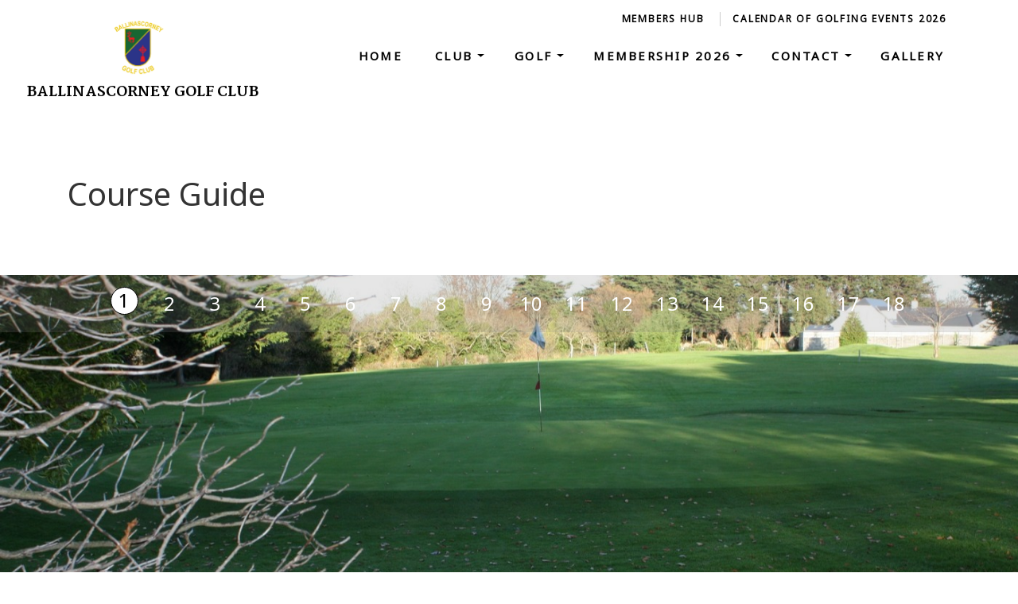

--- FILE ---
content_type: text/html; charset=utf-8
request_url: https://ballinascorneygolfclub.com/Page/CustomPage?pageId=17760
body_size: 15324
content:
<!DOCTYPE html>
<html>
<head>
    <meta charset="utf-8" />
    <meta name="viewport" content="width=device-width, initial-scale=1.0">
    <title>Course Guide - BALLINASCORNEY GOLF CLUB</title>

    <link href="/Content/css-core?v=LucetCz4znmxy2kodZ8I8Q3bRdYsf5SNAaOLxlkl4a01" rel="stylesheet"/>

    <link href="/Content/css-plugins?v=8kqNT-jnwDEP4l60HXwJreWMVdn27cU-T45b8qDE0i81" rel="stylesheet"/>

    <script src="/bundles/modernizr?v="></script>

    <link rel="stylesheet" href="https://use.fontawesome.com/releases/v6.4.2/css/all.css" crossorigin="anonymous">



<link href="https://fonts.googleapis.com/css?family=Noto+Sans&amp;display=swap" rel="stylesheet">
<link href="https://fonts.googleapis.com/css?family=Noto+Sans&amp;display=swap" rel="stylesheet">
<link href="https://fonts.googleapis.com/css?family=Noto+Sans&amp;display=swap" rel="stylesheet">


<style type="text/css">
    .navbar {
        font-family: 'Noto Sans', sans-serif;
    }
    .block-container {
        font-family: 'Noto Sans', sans-serif;
    }
    #page-custom-container {
        font-family: 'Noto Sans', sans-serif;
    }
    .footer {
        font-family: 'Noto Sans', sans-serif;
    }
</style>


    <script src="/bundles/jquery?v=MfNEHs7BVmXIY54ELwFprLaqeiIx3Q8nXZNh-ncXAA81"></script>

    <script src="/bundles/clubsites-core?v=Woyy7-II4KesdgKBll3_o90KfyhGa5gqHadDGTtuBNo1"></script>


    
      <link rel="stylesheet" type="text/css" href="/Content/css/Blocks/holebyhole.min.css?dv=2026126" />  <link rel="stylesheet" type="text/css" href="/Content/css/Blocks/scorecard.min.css?dv=2026126" />  



<style type="text/css">
    body{
 background-color:rgb(255, 255, 255);  color:rgb(51, 51, 51); 
    }
    h1,h2,h3,h4,h5,h6{
 color:rgb(51, 51, 51); 
    }
    .modal .modal-dialog .modal-content{
 background-color:rgb(255, 255, 255);  color:rgb(51, 51, 51); 
    }
    a, a:hover, a:visited, a:focus, a:active{
 color:rgba(0, 93, 193); 
    }
    span.title-colour {
  color: rgb(51, 51, 51);  
    }
    .text-colour {
 color:rgb(51, 51, 51); 
    }
    
    
</style>  
    

        <link id="favicon" href="https://clubv1.blob.core.windows.net/clubcrests/e66bd1b7-6ea1-4bcd-afb3-0731a20f09f8_favicon.ico" rel="shortcut icon" type="image/x-icon" />
</head>
<body>
    

<style>
    #nav5 {
        background-color: rgba(255, 255, 255, 1);
    }
    #nav5 .navbar-brand .name,
    #nav5 .nav-item .nav-link {
        color: rgba(0, 0, 0, 1.0);
    }
    .icon-bar {
        background-color: rgba(0, 0, 0, 1.0);
    }
</style>
<nav id="nav5" class="navbar navbar-expand-xl navbar-light fixed-top" data-display-transparency="disable-transparency">
    <div class="container-fluid nav-elements">
        
        <a class="navbar-brand" href="/">
            
 <img src="https://clubv1.blob.core.windows.net/clubcrests/e66bd1b7-6ea1-4bcd-afb3-0731a20f09f8_crest.png"/>              <div class="name">BALLINASCORNEY GOLF CLUB</div>         </a>

        
        <button class="navbar-toggler collapsed" type="button" data-toggle="collapse" data-target="#navbar-content" aria-controls="navbarsExampleDefault" aria-expanded="false" aria-label="Toggle navigation">
            <span class="icon-bar top-bar"></span>
            <span class="icon-bar middle-bar"></span>
            <span class="icon-bar bottom-bar"></span>        
        </button>

        
        <div class="collapse navbar-collapse" id="navbar-content">
            <ul class="navbar-nav">
                        <li class="nav-item">
                            <a class="nav-link" href="/" target="">Home</a>
                        </li>
                        <li class="nav-item dropdown">
                            
                            <a class="nav-link dropdown-toggle nav-scroll" href="#/" id="nav-21561" role="button" data-toggle="dropdown" aria-haspopup="true" aria-expanded="false">
                                Club
                            </a>
                            
                            <div class="dropdown-menu slideIn animate" aria-labelledby="nav-21561">
                                        <a href="/officers-welcome" class="nav-link nav-scroll" target="">Officers Address</a>
                                        <a href="/club-history" class="nav-link nav-scroll" target="">Club History</a>
                                        <a href="/2026-committees" class="nav-link nav-scroll" target="">2026 Committees</a>
                            </div>
                        </li>
                        <li class="nav-item dropdown">
                            
                            <a class="nav-link dropdown-toggle nav-scroll" href="#/" id="nav-21562" role="button" data-toggle="dropdown" aria-haspopup="true" aria-expanded="false">
                                Golf
                            </a>
                            
                            <div class="dropdown-menu slideIn animate" aria-labelledby="nav-21562">
                                        <a href="/greenfees" class="nav-link nav-scroll" target="">Greenfees / Societies</a>
                                        <a href="/course-guide" class="nav-link nav-scroll" target="">Course Guide</a>
                                        <a href="https://youtu.be/7NbmCRb4GfE" class="nav-link nav-scroll" target="">Course Flyover</a>
                            </div>
                        </li>
                        <li class="nav-item dropdown">
                            
                            <a class="nav-link dropdown-toggle nav-scroll" href="#/" id="nav-21563" role="button" data-toggle="dropdown" aria-haspopup="true" aria-expanded="false">
                                Membership 2026
                            </a>
                            
                            <div class="dropdown-menu slideIn animate" aria-labelledby="nav-21563">
                                        <a href="/how-to-join" class="nav-link nav-scroll" target="">Apply Online</a>
                                        <a href="/2026-membership" class="nav-link nav-scroll" target="">2026 Membership</a>
                            </div>
                        </li>
                        <li class="nav-item dropdown">
                            
                            <a class="nav-link dropdown-toggle nav-scroll" href="#/" id="nav-21564" role="button" data-toggle="dropdown" aria-haspopup="true" aria-expanded="false">
                                Contact
                            </a>
                            
                            <div class="dropdown-menu slideIn animate" aria-labelledby="nav-21564">
                                        <a href="/how-to-find-us" class="nav-link nav-scroll" target="">How to Find Us</a>
                                        <a href="/general-enquiries" class="nav-link nav-scroll" target="">Enquiry Form </a>
                            </div>
                        </li>
                        <li class="nav-item">
                            <a class="nav-link" href="https://photos.google.com/share/AF1QipMNqeQJ7zygGP80xsq40mFidbRMWsNMzAjeNcYfdxtrGbdpL_x7HCM5kf4DueC3FQ?key=eTIxcklxblNRWkl1MndERlJGeDVpWDV6cThrbDNR" target="">Gallery</a>
                        </li>
            </ul>

            
            <ul class="navbar-nav sticky-links">
                    <li class="nav-item">
                        <a href="https://default.hub.clubv1.com/" class="nav-link" target="">Members Hub </a>
                    </li>
                    <li class="nav-item">
                        <a href="/calendar-of-golfing-events-2026" class="nav-link" target="">Calendar of Golfing Events 2026</a>
                    </li>
            </ul>
        </div>
    </div>
</nav>
<link rel="stylesheet" type="text/css" href="/Content/css/Nav/Nav5.css" />
<link rel="stylesheet" type="text/css" href="/Content/css/Nav/GlobalNav.min.css" />
<link href="https://fonts.googleapis.com/css?family=Martel:800&display=swap" rel="stylesheet">
<script type="text/javascript" src="/Content/js/nav/Nav5.js"></script>
<script type="text/javascript">
    initNav({
        debug: false
    });
</script>

    
    <div class="body-content">       
         

<div id="page-custom-container" data-status="Published" data-has-page-title="true">
            <div class="page-title container">
                <h1>
                    Course Guide
                </h1>
            </div>

    <div id="holebyhole_b77a812b" class="holebyhole block-container" data-order="0">
        <div class="holebyhole-container">

                            <div class="nav-container">
                    <div class="ribbons">
                            <div class="ribbon  active " data-hole-no="1">
                                <span>
                                    <span class="circle"></span>
                                    <span class="hole-no">1</span>
                                </span>
                            </div>
                            <div class="ribbon " data-hole-no="2">
                                <span>
                                    <span class="circle"></span>
                                    <span class="hole-no">2</span>
                                </span>
                            </div>
                            <div class="ribbon " data-hole-no="3">
                                <span>
                                    <span class="circle"></span>
                                    <span class="hole-no">3</span>
                                </span>
                            </div>
                            <div class="ribbon " data-hole-no="4">
                                <span>
                                    <span class="circle"></span>
                                    <span class="hole-no">4</span>
                                </span>
                            </div>
                            <div class="ribbon " data-hole-no="5">
                                <span>
                                    <span class="circle"></span>
                                    <span class="hole-no">5</span>
                                </span>
                            </div>
                            <div class="ribbon " data-hole-no="6">
                                <span>
                                    <span class="circle"></span>
                                    <span class="hole-no">6</span>
                                </span>
                            </div>
                            <div class="ribbon " data-hole-no="7">
                                <span>
                                    <span class="circle"></span>
                                    <span class="hole-no">7</span>
                                </span>
                            </div>
                            <div class="ribbon " data-hole-no="8">
                                <span>
                                    <span class="circle"></span>
                                    <span class="hole-no">8</span>
                                </span>
                            </div>
                            <div class="ribbon " data-hole-no="9">
                                <span>
                                    <span class="circle"></span>
                                    <span class="hole-no">9</span>
                                </span>
                            </div>
                            <div class="ribbon " data-hole-no="10">
                                <span>
                                    <span class="circle"></span>
                                    <span class="hole-no">10</span>
                                </span>
                            </div>
                            <div class="ribbon " data-hole-no="11">
                                <span>
                                    <span class="circle"></span>
                                    <span class="hole-no">11</span>
                                </span>
                            </div>
                            <div class="ribbon " data-hole-no="12">
                                <span>
                                    <span class="circle"></span>
                                    <span class="hole-no">12</span>
                                </span>
                            </div>
                            <div class="ribbon " data-hole-no="13">
                                <span>
                                    <span class="circle"></span>
                                    <span class="hole-no">13</span>
                                </span>
                            </div>
                            <div class="ribbon " data-hole-no="14">
                                <span>
                                    <span class="circle"></span>
                                    <span class="hole-no">14</span>
                                </span>
                            </div>
                            <div class="ribbon " data-hole-no="15">
                                <span>
                                    <span class="circle"></span>
                                    <span class="hole-no">15</span>
                                </span>
                            </div>
                            <div class="ribbon " data-hole-no="16">
                                <span>
                                    <span class="circle"></span>
                                    <span class="hole-no">16</span>
                                </span>
                            </div>
                            <div class="ribbon " data-hole-no="17">
                                <span>
                                    <span class="circle"></span>
                                    <span class="hole-no">17</span>
                                </span>
                            </div>
                            <div class="ribbon " data-hole-no="18">
                                <span>
                                    <span class="circle"></span>
                                    <span class="hole-no">18</span>
                                </span>
                            </div>
                    </div>                                                        
                </div>
                    <div class="hole-container" style="display:none;" data-hole-no="1">
                        <div class="main-carousel " style="display:none;">
                                    <div>
                                        <div class="hole-image" style="background-image: url(https://clubv1.blob.core.windows.net/holeimages/3363/690eaaaa-6045-48ba-9f47-9bef297a06c9.png)"></div>
                                    </div>
                        </div>
                        <div class="hole-nav" style="display:none;">
                            <div class="left-arrow-container">
                                    <span class="nav-prev title-colour"></span>
                            </div>
                            <!-- removed as does not consider courses less than 18 holes -->
                            <!--if (hole.HoleNo != 18) -->
                            <div class="right-arrow-container">
                                    <span class="nav-next title-colour" data-hole-no="2">Hole 2 <i class="fas fa-long-arrow-alt-right"></i></span>
                            </div>
                            
                            <h4 class="hole-title">Hole 1</h4>
                                <h4>&quot;Gate&quot;</h4>

                        </div>
                    <div id="holeDescription" class="hole-description" style="display:none;">
                        <div class="hole-info">
                                <span class="title-colour">Hole Description</span>
                                <p>
                                    A Tough opening hole, with bunkers left and right, and out of bounds for any long shots. A two-tiered green which slopes towards the stream makes this a real challenge to start your round 
                                </p>

                        </div>
                        <div class="hole-stats">
                            <table>
                                <thead>
                                    <tr>
                                        <td></td>
                                        <td>PAR</td>
                                            <td>YARDS</td>
                                        <td>SI</td>
                                    </tr>
                                </thead>
                                <tbody>
                                        <tr class="tee-sets" data-teeid="31868" data-colour="blue">
                                            <td><i class="fas fa-square 31868colour"></i></td>
                                            <td>3</td>
                                            <td>174</td>
                                            <td>15</td>
                                        </tr>
                                        <tr class="tee-sets" data-teeid="32530" data-colour="red">
                                            <td><i class="fas fa-square 32530colour"></i></td>
                                            <td>3</td>
                                            <td>168</td>
                                            <td>17</td>
                                        </tr>
                                </tbody>
                            </table>
                        </div>
                    </div>
                </div>
                    <div class="hole-container" style="display:none;" data-hole-no="2">
                        <div class="main-carousel no-image-margin " style="display:none;">
                                <div>
                                        <div class="hole-image"style="background-image:url(https://clubv1.blob.core.windows.net/content/club_course_default.png)"></div>
                                </div>
                        </div>
                        <div class="hole-nav" style="display:none;">
                            <div class="left-arrow-container">
                                    <span class="nav-prev title-colour" data-hole-no="1"><i class="fas fa-long-arrow-alt-left"></i> Hole 1</span>
                            </div>
                            <!-- removed as does not consider courses less than 18 holes -->
                            <!--if (hole.HoleNo != 18) -->
                            <div class="right-arrow-container">
                                    <span class="nav-next title-colour" data-hole-no="3">Hole 3 <i class="fas fa-long-arrow-alt-right"></i></span>
                            </div>
                            
                            <h4 class="hole-title">Hole 2</h4>
                                <h4>&quot;Boundary&quot;</h4>

                        </div>
                    <div id="holeDescription" class="hole-description" style="display:none;">
                        <div class="hole-info">
                                <span class="title-colour">Hole Description</span>
                                <p>
                                    Arguably the toughest hole in Ballinascorney. While looking straightforward, the fairway cambers to the right. Big hitters may get there in two but the risk/reward can get swallowed up in the creek in front of the green that slopes from right to left. 
                                </p>

                        </div>
                        <div class="hole-stats">
                            <table>
                                <thead>
                                    <tr>
                                        <td></td>
                                        <td>PAR</td>
                                            <td>YARDS</td>
                                        <td>SI</td>
                                    </tr>
                                </thead>
                                <tbody>
                                        <tr class="tee-sets" data-teeid="31868" data-colour="blue">
                                            <td><i class="fas fa-square 31868colour"></i></td>
                                            <td>4</td>
                                            <td>405</td>
                                            <td>1</td>
                                        </tr>
                                        <tr class="tee-sets" data-teeid="32530" data-colour="red">
                                            <td><i class="fas fa-square 32530colour"></i></td>
                                            <td>5</td>
                                            <td>412</td>
                                            <td>3</td>
                                        </tr>
                                </tbody>
                            </table>
                        </div>
                    </div>
                </div>
                    <div class="hole-container" style="display:none;" data-hole-no="3">
                        <div class="main-carousel no-image-margin " style="display:none;">
                                <div>
                                        <div class="hole-image"style="background-image:url(https://clubv1.blob.core.windows.net/content/club_course_default.png)"></div>
                                </div>
                        </div>
                        <div class="hole-nav" style="display:none;">
                            <div class="left-arrow-container">
                                    <span class="nav-prev title-colour" data-hole-no="2"><i class="fas fa-long-arrow-alt-left"></i> Hole 2</span>
                            </div>
                            <!-- removed as does not consider courses less than 18 holes -->
                            <!--if (hole.HoleNo != 18) -->
                            <div class="right-arrow-container">
                                    <span class="nav-next title-colour" data-hole-no="4">Hole 4 <i class="fas fa-long-arrow-alt-right"></i></span>
                            </div>
                            
                            <h4 class="hole-title">Hole 3</h4>
                                <h4>&quot;House&quot;</h4>

                        </div>
                    <div id="holeDescription" class="hole-description" style="display:none;">
                        <div class="hole-info">
                                <span class="title-colour">Hole Description</span>
                                <p>
                                    The shortest par 4 on the course, this uphill hole is reachable for a long driver. But OOB lurks on three sides of this sloping green - with a premium on accuracy with your drive and approach. 
                                </p>

                        </div>
                        <div class="hole-stats">
                            <table>
                                <thead>
                                    <tr>
                                        <td></td>
                                        <td>PAR</td>
                                            <td>YARDS</td>
                                        <td>SI</td>
                                    </tr>
                                </thead>
                                <tbody>
                                        <tr class="tee-sets" data-teeid="31868" data-colour="blue">
                                            <td><i class="fas fa-square 31868colour"></i></td>
                                            <td>4</td>
                                            <td>274</td>
                                            <td>17</td>
                                        </tr>
                                        <tr class="tee-sets" data-teeid="32530" data-colour="red">
                                            <td><i class="fas fa-square 32530colour"></i></td>
                                            <td>4</td>
                                            <td>230</td>
                                            <td>13</td>
                                        </tr>
                                </tbody>
                            </table>
                        </div>
                    </div>
                </div>
                    <div class="hole-container" style="display:none;" data-hole-no="4">
                        <div class="main-carousel no-image-margin " style="display:none;">
                                <div>
                                        <div class="hole-image"style="background-image:url(https://clubv1.blob.core.windows.net/content/club_course_default.png)"></div>
                                </div>
                        </div>
                        <div class="hole-nav" style="display:none;">
                            <div class="left-arrow-container">
                                    <span class="nav-prev title-colour" data-hole-no="3"><i class="fas fa-long-arrow-alt-left"></i> Hole 3</span>
                            </div>
                            <!-- removed as does not consider courses less than 18 holes -->
                            <!--if (hole.HoleNo != 18) -->
                            <div class="right-arrow-container">
                                    <span class="nav-next title-colour" data-hole-no="5">Hole 5 <i class="fas fa-long-arrow-alt-right"></i></span>
                            </div>
                            
                            <h4 class="hole-title">Hole 4</h4>
                                <h4>&quot;Thatch&quot;</h4>

                        </div>
                    <div id="holeDescription" class="hole-description" style="display:none;">
                        <div class="hole-info">
                                <span class="title-colour">Hole Description</span>
                                <p>
                                    A short par 5 on paper but not in effort, the long driver may reach the corner with a view of the green at the top of the hill. Any errant shots can be swallowed by rough on the left or OOB on the right. Once in view, the green is protected by a steep bunker in front and OOB behind. 
                                </p>

                                <span class="title-colour">Pro's Tip</span>
                                <p class="pros-tip">
                                    The thatch roof in a distance is a good line to start your tee shot 
                                </p>
                        </div>
                        <div class="hole-stats">
                            <table>
                                <thead>
                                    <tr>
                                        <td></td>
                                        <td>PAR</td>
                                            <td>YARDS</td>
                                        <td>SI</td>
                                    </tr>
                                </thead>
                                <tbody>
                                        <tr class="tee-sets" data-teeid="31868" data-colour="blue">
                                            <td><i class="fas fa-square 31868colour"></i></td>
                                            <td>5</td>
                                            <td>440</td>
                                            <td>11</td>
                                        </tr>
                                        <tr class="tee-sets" data-teeid="32530" data-colour="red">
                                            <td><i class="fas fa-square 32530colour"></i></td>
                                            <td>4</td>
                                            <td>307</td>
                                            <td>1</td>
                                        </tr>
                                </tbody>
                            </table>
                        </div>
                    </div>
                </div>
                    <div class="hole-container" style="display:none;" data-hole-no="5">
                        <div class="main-carousel no-image-margin " style="display:none;">
                                <div>
                                        <div class="hole-image"style="background-image:url(https://clubv1.blob.core.windows.net/content/club_course_default.png)"></div>
                                </div>
                        </div>
                        <div class="hole-nav" style="display:none;">
                            <div class="left-arrow-container">
                                    <span class="nav-prev title-colour" data-hole-no="4"><i class="fas fa-long-arrow-alt-left"></i> Hole 4</span>
                            </div>
                            <!-- removed as does not consider courses less than 18 holes -->
                            <!--if (hole.HoleNo != 18) -->
                            <div class="right-arrow-container">
                                    <span class="nav-next title-colour" data-hole-no="6">Hole 6 <i class="fas fa-long-arrow-alt-right"></i></span>
                            </div>
                            
                            <h4 class="hole-title">Hole 5</h4>
                                <h4>&quot;Wall&quot; </h4>

                        </div>
                    <div id="holeDescription" class="hole-description" style="display:none;">
                        <div class="hole-info">
                                <span class="title-colour">Hole Description</span>
                                <p>
                                    Again, the yardage is short but the hole is not an easy one. Anything other than dead centre leaves tree trouble on your approach. A steep bunker guards the small and undulating green where 2 putts is a good result. 
                                </p>

                        </div>
                        <div class="hole-stats">
                            <table>
                                <thead>
                                    <tr>
                                        <td></td>
                                        <td>PAR</td>
                                            <td>YARDS</td>
                                        <td>SI</td>
                                    </tr>
                                </thead>
                                <tbody>
                                        <tr class="tee-sets" data-teeid="31868" data-colour="blue">
                                            <td><i class="fas fa-square 31868colour"></i></td>
                                            <td>4</td>
                                            <td>279</td>
                                            <td>13</td>
                                        </tr>
                                        <tr class="tee-sets" data-teeid="32530" data-colour="red">
                                            <td><i class="fas fa-square 32530colour"></i></td>
                                            <td>4</td>
                                            <td>279</td>
                                            <td>9</td>
                                        </tr>
                                </tbody>
                            </table>
                        </div>
                    </div>
                </div>
                    <div class="hole-container" style="display:none;" data-hole-no="6">
                        <div class="main-carousel no-image-margin " style="display:none;">
                                <div>
                                        <div class="hole-image"style="background-image:url(https://clubv1.blob.core.windows.net/content/club_course_default.png)"></div>
                                </div>
                        </div>
                        <div class="hole-nav" style="display:none;">
                            <div class="left-arrow-container">
                                    <span class="nav-prev title-colour" data-hole-no="5"><i class="fas fa-long-arrow-alt-left"></i> Hole 5</span>
                            </div>
                            <!-- removed as does not consider courses less than 18 holes -->
                            <!--if (hole.HoleNo != 18) -->
                            <div class="right-arrow-container">
                                    <span class="nav-next title-colour" data-hole-no="7">Hole 7 <i class="fas fa-long-arrow-alt-right"></i></span>
                            </div>
                            
                            <h4 class="hole-title">Hole 6</h4>
                                <h4>&quot;City&quot;</h4>

                        </div>
                    <div id="holeDescription" class="hole-description" style="display:none;">
                        <div class="hole-info">
                                <span class="title-colour">Hole Description</span>
                                <p>
                                    Breathtaking views of the Dublin cityscape can distract you from an extremely difficult tee shot. 225 yards to find the putting surface on a sloping green guarded by bunker in front trees behind. Par is a very good score here, birdies are few and far between
                                </p>

                        </div>
                        <div class="hole-stats">
                            <table>
                                <thead>
                                    <tr>
                                        <td></td>
                                        <td>PAR</td>
                                            <td>YARDS</td>
                                        <td>SI</td>
                                    </tr>
                                </thead>
                                <tbody>
                                        <tr class="tee-sets" data-teeid="31868" data-colour="blue">
                                            <td><i class="fas fa-square 31868colour"></i></td>
                                            <td>3</td>
                                            <td>235</td>
                                            <td>7</td>
                                        </tr>
                                        <tr class="tee-sets" data-teeid="32530" data-colour="red">
                                            <td><i class="fas fa-square 32530colour"></i></td>
                                            <td>3</td>
                                            <td>203</td>
                                            <td>15</td>
                                        </tr>
                                </tbody>
                            </table>
                        </div>
                    </div>
                </div>
                    <div class="hole-container" style="display:none;" data-hole-no="7">
                        <div class="main-carousel no-image-margin " style="display:none;">
                                <div>
                                        <div class="hole-image"style="background-image:url(https://clubv1.blob.core.windows.net/content/club_course_default.png)"></div>
                                </div>
                        </div>
                        <div class="hole-nav" style="display:none;">
                            <div class="left-arrow-container">
                                    <span class="nav-prev title-colour" data-hole-no="6"><i class="fas fa-long-arrow-alt-left"></i> Hole 6</span>
                            </div>
                            <!-- removed as does not consider courses less than 18 holes -->
                            <!--if (hole.HoleNo != 18) -->
                            <div class="right-arrow-container">
                                    <span class="nav-next title-colour" data-hole-no="8">Hole 8 <i class="fas fa-long-arrow-alt-right"></i></span>
                            </div>
                            
                            <h4 class="hole-title">Hole 7</h4>

                        </div>
                    <div id="holeDescription" class="hole-description" style="display:none;">
                        <div class="hole-info">

                        </div>
                        <div class="hole-stats">
                            <table>
                                <thead>
                                    <tr>
                                        <td></td>
                                        <td>PAR</td>
                                            <td>YARDS</td>
                                        <td>SI</td>
                                    </tr>
                                </thead>
                                <tbody>
                                        <tr class="tee-sets" data-teeid="31868" data-colour="blue">
                                            <td><i class="fas fa-square 31868colour"></i></td>
                                            <td>4</td>
                                            <td>371</td>
                                            <td>5</td>
                                        </tr>
                                        <tr class="tee-sets" data-teeid="32530" data-colour="red">
                                            <td><i class="fas fa-square 32530colour"></i></td>
                                            <td>4</td>
                                            <td>352</td>
                                            <td>7</td>
                                        </tr>
                                </tbody>
                            </table>
                        </div>
                    </div>
                </div>
                    <div class="hole-container" style="display:none;" data-hole-no="8">
                        <div class="main-carousel no-image-margin " style="display:none;">
                                <div>
                                        <div class="hole-image"style="background-image:url(https://clubv1.blob.core.windows.net/content/club_course_default.png)"></div>
                                </div>
                        </div>
                        <div class="hole-nav" style="display:none;">
                            <div class="left-arrow-container">
                                    <span class="nav-prev title-colour" data-hole-no="7"><i class="fas fa-long-arrow-alt-left"></i> Hole 7</span>
                            </div>
                            <!-- removed as does not consider courses less than 18 holes -->
                            <!--if (hole.HoleNo != 18) -->
                            <div class="right-arrow-container">
                                    <span class="nav-next title-colour" data-hole-no="9">Hole 9 <i class="fas fa-long-arrow-alt-right"></i></span>
                            </div>
                            
                            <h4 class="hole-title">Hole 8</h4>

                        </div>
                    <div id="holeDescription" class="hole-description" style="display:none;">
                        <div class="hole-info">

                        </div>
                        <div class="hole-stats">
                            <table>
                                <thead>
                                    <tr>
                                        <td></td>
                                        <td>PAR</td>
                                            <td>YARDS</td>
                                        <td>SI</td>
                                    </tr>
                                </thead>
                                <tbody>
                                        <tr class="tee-sets" data-teeid="31868" data-colour="blue">
                                            <td><i class="fas fa-square 31868colour"></i></td>
                                            <td>4</td>
                                            <td>390</td>
                                            <td>3</td>
                                        </tr>
                                        <tr class="tee-sets" data-teeid="32530" data-colour="red">
                                            <td><i class="fas fa-square 32530colour"></i></td>
                                            <td>5</td>
                                            <td>386</td>
                                            <td>5</td>
                                        </tr>
                                </tbody>
                            </table>
                        </div>
                    </div>
                </div>
                    <div class="hole-container" style="display:none;" data-hole-no="9">
                        <div class="main-carousel no-image-margin " style="display:none;">
                                <div>
                                        <div class="hole-image"style="background-image:url(https://clubv1.blob.core.windows.net/content/club_course_default.png)"></div>
                                </div>
                        </div>
                        <div class="hole-nav" style="display:none;">
                            <div class="left-arrow-container">
                                    <span class="nav-prev title-colour" data-hole-no="8"><i class="fas fa-long-arrow-alt-left"></i> Hole 8</span>
                            </div>
                            <!-- removed as does not consider courses less than 18 holes -->
                            <!--if (hole.HoleNo != 18) -->
                            <div class="right-arrow-container">
                                    <span class="nav-next title-colour" data-hole-no="10">Hole 10 <i class="fas fa-long-arrow-alt-right"></i></span>
                            </div>
                            
                            <h4 class="hole-title">Hole 9</h4>

                        </div>
                    <div id="holeDescription" class="hole-description" style="display:none;">
                        <div class="hole-info">

                        </div>
                        <div class="hole-stats">
                            <table>
                                <thead>
                                    <tr>
                                        <td></td>
                                        <td>PAR</td>
                                            <td>YARDS</td>
                                        <td>SI</td>
                                    </tr>
                                </thead>
                                <tbody>
                                        <tr class="tee-sets" data-teeid="31868" data-colour="blue">
                                            <td><i class="fas fa-square 31868colour"></i></td>
                                            <td>4</td>
                                            <td>332</td>
                                            <td>9</td>
                                        </tr>
                                        <tr class="tee-sets" data-teeid="32530" data-colour="red">
                                            <td><i class="fas fa-square 32530colour"></i></td>
                                            <td>4</td>
                                            <td>281</td>
                                            <td>11</td>
                                        </tr>
                                </tbody>
                            </table>
                        </div>
                    </div>
                </div>
                    <div class="hole-container" style="display:none;" data-hole-no="10">
                        <div class="main-carousel no-image-margin " style="display:none;">
                                <div>
                                        <div class="hole-image"style="background-image:url(https://clubv1.blob.core.windows.net/content/club_course_default.png)"></div>
                                </div>
                        </div>
                        <div class="hole-nav" style="display:none;">
                            <div class="left-arrow-container">
                                    <span class="nav-prev title-colour" data-hole-no="9"><i class="fas fa-long-arrow-alt-left"></i> Hole 9</span>
                            </div>
                            <!-- removed as does not consider courses less than 18 holes -->
                            <!--if (hole.HoleNo != 18) -->
                            <div class="right-arrow-container">
                                    <span class="nav-next title-colour" data-hole-no="11">Hole 11 <i class="fas fa-long-arrow-alt-right"></i></span>
                            </div>
                            
                            <h4 class="hole-title">Hole 10</h4>

                        </div>
                    <div id="holeDescription" class="hole-description" style="display:none;">
                        <div class="hole-info">

                        </div>
                        <div class="hole-stats">
                            <table>
                                <thead>
                                    <tr>
                                        <td></td>
                                        <td>PAR</td>
                                            <td>YARDS</td>
                                        <td>SI</td>
                                    </tr>
                                </thead>
                                <tbody>
                                        <tr class="tee-sets" data-teeid="31868" data-colour="blue">
                                            <td><i class="fas fa-square 31868colour"></i></td>
                                            <td>3</td>
                                            <td>168</td>
                                            <td>16</td>
                                        </tr>
                                        <tr class="tee-sets" data-teeid="32530" data-colour="red">
                                            <td><i class="fas fa-square 32530colour"></i></td>
                                            <td>3</td>
                                            <td>154</td>
                                            <td>16</td>
                                        </tr>
                                </tbody>
                            </table>
                        </div>
                    </div>
                </div>
                    <div class="hole-container" style="display:none;" data-hole-no="11">
                        <div class="main-carousel no-image-margin " style="display:none;">
                                <div>
                                        <div class="hole-image"style="background-image:url(https://clubv1.blob.core.windows.net/content/club_course_default.png)"></div>
                                </div>
                        </div>
                        <div class="hole-nav" style="display:none;">
                            <div class="left-arrow-container">
                                    <span class="nav-prev title-colour" data-hole-no="10"><i class="fas fa-long-arrow-alt-left"></i> Hole 10</span>
                            </div>
                            <!-- removed as does not consider courses less than 18 holes -->
                            <!--if (hole.HoleNo != 18) -->
                            <div class="right-arrow-container">
                                    <span class="nav-next title-colour" data-hole-no="12">Hole 12 <i class="fas fa-long-arrow-alt-right"></i></span>
                            </div>
                            
                            <h4 class="hole-title">Hole 11</h4>

                        </div>
                    <div id="holeDescription" class="hole-description" style="display:none;">
                        <div class="hole-info">

                        </div>
                        <div class="hole-stats">
                            <table>
                                <thead>
                                    <tr>
                                        <td></td>
                                        <td>PAR</td>
                                            <td>YARDS</td>
                                        <td>SI</td>
                                    </tr>
                                </thead>
                                <tbody>
                                        <tr class="tee-sets" data-teeid="31868" data-colour="blue">
                                            <td><i class="fas fa-square 31868colour"></i></td>
                                            <td>5</td>
                                            <td>457</td>
                                            <td>6</td>
                                        </tr>
                                        <tr class="tee-sets" data-teeid="32530" data-colour="red">
                                            <td><i class="fas fa-square 32530colour"></i></td>
                                            <td>5</td>
                                            <td>412</td>
                                            <td>2</td>
                                        </tr>
                                </tbody>
                            </table>
                        </div>
                    </div>
                </div>
                    <div class="hole-container" style="display:none;" data-hole-no="12">
                        <div class="main-carousel no-image-margin " style="display:none;">
                                <div>
                                        <div class="hole-image"style="background-image:url(https://clubv1.blob.core.windows.net/content/club_course_default.png)"></div>
                                </div>
                        </div>
                        <div class="hole-nav" style="display:none;">
                            <div class="left-arrow-container">
                                    <span class="nav-prev title-colour" data-hole-no="11"><i class="fas fa-long-arrow-alt-left"></i> Hole 11</span>
                            </div>
                            <!-- removed as does not consider courses less than 18 holes -->
                            <!--if (hole.HoleNo != 18) -->
                            <div class="right-arrow-container">
                                    <span class="nav-next title-colour" data-hole-no="13">Hole 13 <i class="fas fa-long-arrow-alt-right"></i></span>
                            </div>
                            
                            <h4 class="hole-title">Hole 12</h4>

                        </div>
                    <div id="holeDescription" class="hole-description" style="display:none;">
                        <div class="hole-info">

                        </div>
                        <div class="hole-stats">
                            <table>
                                <thead>
                                    <tr>
                                        <td></td>
                                        <td>PAR</td>
                                            <td>YARDS</td>
                                        <td>SI</td>
                                    </tr>
                                </thead>
                                <tbody>
                                        <tr class="tee-sets" data-teeid="31868" data-colour="blue">
                                            <td><i class="fas fa-square 31868colour"></i></td>
                                            <td>4</td>
                                            <td>274</td>
                                            <td>18</td>
                                        </tr>
                                        <tr class="tee-sets" data-teeid="32530" data-colour="red">
                                            <td><i class="fas fa-square 32530colour"></i></td>
                                            <td>4</td>
                                            <td>230</td>
                                            <td>14</td>
                                        </tr>
                                </tbody>
                            </table>
                        </div>
                    </div>
                </div>
                    <div class="hole-container" style="display:none;" data-hole-no="13">
                        <div class="main-carousel no-image-margin " style="display:none;">
                                <div>
                                        <div class="hole-image"style="background-image:url(https://clubv1.blob.core.windows.net/content/club_course_default.png)"></div>
                                </div>
                        </div>
                        <div class="hole-nav" style="display:none;">
                            <div class="left-arrow-container">
                                    <span class="nav-prev title-colour" data-hole-no="12"><i class="fas fa-long-arrow-alt-left"></i> Hole 12</span>
                            </div>
                            <!-- removed as does not consider courses less than 18 holes -->
                            <!--if (hole.HoleNo != 18) -->
                            <div class="right-arrow-container">
                                    <span class="nav-next title-colour" data-hole-no="14">Hole 14 <i class="fas fa-long-arrow-alt-right"></i></span>
                            </div>
                            
                            <h4 class="hole-title">Hole 13</h4>

                        </div>
                    <div id="holeDescription" class="hole-description" style="display:none;">
                        <div class="hole-info">

                        </div>
                        <div class="hole-stats">
                            <table>
                                <thead>
                                    <tr>
                                        <td></td>
                                        <td>PAR</td>
                                            <td>YARDS</td>
                                        <td>SI</td>
                                    </tr>
                                </thead>
                                <tbody>
                                        <tr class="tee-sets" data-teeid="31868" data-colour="blue">
                                            <td><i class="fas fa-square 31868colour"></i></td>
                                            <td>5</td>
                                            <td>440</td>
                                            <td>12</td>
                                        </tr>
                                        <tr class="tee-sets" data-teeid="32530" data-colour="red">
                                            <td><i class="fas fa-square 32530colour"></i></td>
                                            <td>4</td>
                                            <td>283</td>
                                            <td>6</td>
                                        </tr>
                                </tbody>
                            </table>
                        </div>
                    </div>
                </div>
                    <div class="hole-container" style="display:none;" data-hole-no="14">
                        <div class="main-carousel no-image-margin " style="display:none;">
                                <div>
                                        <div class="hole-image"style="background-image:url(https://clubv1.blob.core.windows.net/content/club_course_default.png)"></div>
                                </div>
                        </div>
                        <div class="hole-nav" style="display:none;">
                            <div class="left-arrow-container">
                                    <span class="nav-prev title-colour" data-hole-no="13"><i class="fas fa-long-arrow-alt-left"></i> Hole 13</span>
                            </div>
                            <!-- removed as does not consider courses less than 18 holes -->
                            <!--if (hole.HoleNo != 18) -->
                            <div class="right-arrow-container">
                                    <span class="nav-next title-colour" data-hole-no="15">Hole 15 <i class="fas fa-long-arrow-alt-right"></i></span>
                            </div>
                            
                            <h4 class="hole-title">Hole 14</h4>

                        </div>
                    <div id="holeDescription" class="hole-description" style="display:none;">
                        <div class="hole-info">

                        </div>
                        <div class="hole-stats">
                            <table>
                                <thead>
                                    <tr>
                                        <td></td>
                                        <td>PAR</td>
                                            <td>YARDS</td>
                                        <td>SI</td>
                                    </tr>
                                </thead>
                                <tbody>
                                        <tr class="tee-sets" data-teeid="31868" data-colour="blue">
                                            <td><i class="fas fa-square 31868colour"></i></td>
                                            <td>4</td>
                                            <td>279</td>
                                            <td>14</td>
                                        </tr>
                                        <tr class="tee-sets" data-teeid="32530" data-colour="red">
                                            <td><i class="fas fa-square 32530colour"></i></td>
                                            <td>4</td>
                                            <td>253</td>
                                            <td>10</td>
                                        </tr>
                                </tbody>
                            </table>
                        </div>
                    </div>
                </div>
                    <div class="hole-container" style="display:none;" data-hole-no="15">
                        <div class="main-carousel no-image-margin " style="display:none;">
                                <div>
                                        <div class="hole-image"style="background-image:url(https://clubv1.blob.core.windows.net/content/club_course_default.png)"></div>
                                </div>
                        </div>
                        <div class="hole-nav" style="display:none;">
                            <div class="left-arrow-container">
                                    <span class="nav-prev title-colour" data-hole-no="14"><i class="fas fa-long-arrow-alt-left"></i> Hole 14</span>
                            </div>
                            <!-- removed as does not consider courses less than 18 holes -->
                            <!--if (hole.HoleNo != 18) -->
                            <div class="right-arrow-container">
                                    <span class="nav-next title-colour" data-hole-no="16">Hole 16 <i class="fas fa-long-arrow-alt-right"></i></span>
                            </div>
                            
                            <h4 class="hole-title">Hole 15</h4>

                        </div>
                    <div id="holeDescription" class="hole-description" style="display:none;">
                        <div class="hole-info">

                        </div>
                        <div class="hole-stats">
                            <table>
                                <thead>
                                    <tr>
                                        <td></td>
                                        <td>PAR</td>
                                            <td>YARDS</td>
                                        <td>SI</td>
                                    </tr>
                                </thead>
                                <tbody>
                                        <tr class="tee-sets" data-teeid="31868" data-colour="blue">
                                            <td><i class="fas fa-square 31868colour"></i></td>
                                            <td>3</td>
                                            <td>220</td>
                                            <td>8</td>
                                        </tr>
                                        <tr class="tee-sets" data-teeid="32530" data-colour="red">
                                            <td><i class="fas fa-square 32530colour"></i></td>
                                            <td>3</td>
                                            <td>152</td>
                                            <td>18</td>
                                        </tr>
                                </tbody>
                            </table>
                        </div>
                    </div>
                </div>
                    <div class="hole-container" style="display:none;" data-hole-no="16">
                        <div class="main-carousel no-image-margin " style="display:none;">
                                <div>
                                        <div class="hole-image"style="background-image:url(https://clubv1.blob.core.windows.net/content/club_course_default.png)"></div>
                                </div>
                        </div>
                        <div class="hole-nav" style="display:none;">
                            <div class="left-arrow-container">
                                    <span class="nav-prev title-colour" data-hole-no="15"><i class="fas fa-long-arrow-alt-left"></i> Hole 15</span>
                            </div>
                            <!-- removed as does not consider courses less than 18 holes -->
                            <!--if (hole.HoleNo != 18) -->
                            <div class="right-arrow-container">
                                    <span class="nav-next title-colour" data-hole-no="17">Hole 17 <i class="fas fa-long-arrow-alt-right"></i></span>
                            </div>
                            
                            <h4 class="hole-title">Hole 16</h4>

                        </div>
                    <div id="holeDescription" class="hole-description" style="display:none;">
                        <div class="hole-info">

                        </div>
                        <div class="hole-stats">
                            <table>
                                <thead>
                                    <tr>
                                        <td></td>
                                        <td>PAR</td>
                                            <td>YARDS</td>
                                        <td>SI</td>
                                    </tr>
                                </thead>
                                <tbody>
                                        <tr class="tee-sets" data-teeid="31868" data-colour="blue">
                                            <td><i class="fas fa-square 31868colour"></i></td>
                                            <td>4</td>
                                            <td>371</td>
                                            <td>4</td>
                                        </tr>
                                        <tr class="tee-sets" data-teeid="32530" data-colour="red">
                                            <td><i class="fas fa-square 32530colour"></i></td>
                                            <td>4</td>
                                            <td>330</td>
                                            <td>8</td>
                                        </tr>
                                </tbody>
                            </table>
                        </div>
                    </div>
                </div>
                    <div class="hole-container" style="display:none;" data-hole-no="17">
                        <div class="main-carousel no-image-margin " style="display:none;">
                                <div>
                                        <div class="hole-image"style="background-image:url(https://clubv1.blob.core.windows.net/content/club_course_default.png)"></div>
                                </div>
                        </div>
                        <div class="hole-nav" style="display:none;">
                            <div class="left-arrow-container">
                                    <span class="nav-prev title-colour" data-hole-no="16"><i class="fas fa-long-arrow-alt-left"></i> Hole 16</span>
                            </div>
                            <!-- removed as does not consider courses less than 18 holes -->
                            <!--if (hole.HoleNo != 18) -->
                            <div class="right-arrow-container">
                                    <span class="nav-next title-colour" data-hole-no="18">Hole 18 <i class="fas fa-long-arrow-alt-right"></i></span>
                            </div>
                            
                            <h4 class="hole-title">Hole 17</h4>

                        </div>
                    <div id="holeDescription" class="hole-description" style="display:none;">
                        <div class="hole-info">

                        </div>
                        <div class="hole-stats">
                            <table>
                                <thead>
                                    <tr>
                                        <td></td>
                                        <td>PAR</td>
                                            <td>YARDS</td>
                                        <td>SI</td>
                                    </tr>
                                </thead>
                                <tbody>
                                        <tr class="tee-sets" data-teeid="31868" data-colour="blue">
                                            <td><i class="fas fa-square 31868colour"></i></td>
                                            <td>4</td>
                                            <td>378</td>
                                            <td>2</td>
                                        </tr>
                                        <tr class="tee-sets" data-teeid="32530" data-colour="red">
                                            <td><i class="fas fa-square 32530colour"></i></td>
                                            <td>5</td>
                                            <td>376</td>
                                            <td>4</td>
                                        </tr>
                                </tbody>
                            </table>
                        </div>
                    </div>
                </div>
                    <div class="hole-container" style="display:none;" data-hole-no="18">
                        <div class="main-carousel no-image-margin " style="display:none;">
                                <div>
                                        <div class="hole-image"style="background-image:url(https://clubv1.blob.core.windows.net/content/club_course_default.png)"></div>
                                </div>
                        </div>
                        <div class="hole-nav" style="display:none;">
                            <div class="left-arrow-container">
                                    <span class="nav-prev title-colour" data-hole-no="17"><i class="fas fa-long-arrow-alt-left"></i> Hole 17</span>
                            </div>
                            <!-- removed as does not consider courses less than 18 holes -->
                            <!--if (hole.HoleNo != 18) -->
                            <div class="right-arrow-container">
                                    <span class="nav-prev title-colour"></span>
                            </div>
                            
                            <h4 class="hole-title">Hole 18</h4>

                        </div>
                    <div id="holeDescription" class="hole-description" style="display:none;">
                        <div class="hole-info">

                        </div>
                        <div class="hole-stats">
                            <table>
                                <thead>
                                    <tr>
                                        <td></td>
                                        <td>PAR</td>
                                            <td>YARDS</td>
                                        <td>SI</td>
                                    </tr>
                                </thead>
                                <tbody>
                                        <tr class="tee-sets" data-teeid="31868" data-colour="blue">
                                            <td><i class="fas fa-square 31868colour"></i></td>
                                            <td>4</td>
                                            <td>332</td>
                                            <td>10</td>
                                        </tr>
                                        <tr class="tee-sets" data-teeid="32530" data-colour="red">
                                            <td><i class="fas fa-square 32530colour"></i></td>
                                            <td>4</td>
                                            <td>281</td>
                                            <td>12</td>
                                        </tr>
                                </tbody>
                            </table>
                        </div>
                    </div>
                </div>
        </div>            
    </div>
        <div class="block-divider-wrapper">
            <div class="block-divider container"></div>
        </div>
    <script type="text/javascript">
    var init_holebyhole_b77a812b = function () {
        $("#holebyhole_b77a812b").holebyhole({
            debug: false
        });
    }
        queueHelper.enqueueInit(init_holebyhole_b77a812b);


        $(document).ready(function () {
            var courseCards = $(".tee-sets");
            courseCards.each(function () {
                var teeID = $(this).data("teeid");
                var colour = $(this).data("colour");
                var columns = $(this).find("." + teeID + "colour");

                columns.css("color", colour);

            });
        });

    </script>

    <div class="scorecard container block-container mobile-hide" data-order="1">
        <h4>2022 Course</h4>
        <div class="scorecard-container">

                    <div id="tee-31868" class="tabcontent set-2 course-card first" data-colour="Blue" data-teeid="31868">
                        <div class="content-header">
                            <span class="title desktop-hide">Blue/White </span>
                            <div class="tee-set tee-ratings">
                                <div class="table-head">
                                    <div class="table-row">
                                        <div class="header">&nbsp;</div>
                                        <div class="header"><span class="abbr">Rating</span></div>
                                        <div class="header"><span class="abbr">Slope</span></div>
                                    </div>
                                </div>
                                <div class="table-body">
                                    <div class="table-row">
                                        <div class="column">
                                            &nbsp;
                                            
                                        </div>
                                        <div class="column">
                                            69.20
                                        </div>
                                        <div class="column">
                                            121
                                        </div>
                                    </div>
                                </div>
                            </div>
                            <div class="tee-set">
                                <div class="table-head">
                                    <div class="table-row">
                                        <div class="header hole"></div>
                                            <div class="header">Yards</div>
                                        <div class="header">Par</div>
                                        <div class="header">SI</div>
                                    </div>
                                </div>
                                <div class="table-body">
                                            <div class="table-row">
                                                <div class="column hole">
                                                    1
                                                </div>
                                                <div class="column 31868colour">
                                                    174
                                                </div>
                                                <div class="column 31868colour">
                                                    3
                                                </div>
                                                <div class="column 31868colour">
                                                    15
                                                </div>
                                            </div>
                                            <div class="table-row">
                                                <div class="column hole">
                                                    2
                                                </div>
                                                <div class="column 31868colour">
                                                    405
                                                </div>
                                                <div class="column 31868colour">
                                                    4
                                                </div>
                                                <div class="column 31868colour">
                                                    1
                                                </div>
                                            </div>
                                            <div class="table-row">
                                                <div class="column hole">
                                                    3
                                                </div>
                                                <div class="column 31868colour">
                                                    274
                                                </div>
                                                <div class="column 31868colour">
                                                    4
                                                </div>
                                                <div class="column 31868colour">
                                                    17
                                                </div>
                                            </div>
                                            <div class="table-row">
                                                <div class="column hole">
                                                    4
                                                </div>
                                                <div class="column 31868colour">
                                                    440
                                                </div>
                                                <div class="column 31868colour">
                                                    5
                                                </div>
                                                <div class="column 31868colour">
                                                    11
                                                </div>
                                            </div>
                                            <div class="table-row">
                                                <div class="column hole">
                                                    5
                                                </div>
                                                <div class="column 31868colour">
                                                    279
                                                </div>
                                                <div class="column 31868colour">
                                                    4
                                                </div>
                                                <div class="column 31868colour">
                                                    13
                                                </div>
                                            </div>
                                            <div class="table-row">
                                                <div class="column hole">
                                                    6
                                                </div>
                                                <div class="column 31868colour">
                                                    235
                                                </div>
                                                <div class="column 31868colour">
                                                    3
                                                </div>
                                                <div class="column 31868colour">
                                                    7
                                                </div>
                                            </div>
                                            <div class="table-row">
                                                <div class="column hole">
                                                    7
                                                </div>
                                                <div class="column 31868colour">
                                                    371
                                                </div>
                                                <div class="column 31868colour">
                                                    4
                                                </div>
                                                <div class="column 31868colour">
                                                    5
                                                </div>
                                            </div>
                                            <div class="table-row">
                                                <div class="column hole">
                                                    8
                                                </div>
                                                <div class="column 31868colour">
                                                    390
                                                </div>
                                                <div class="column 31868colour">
                                                    4
                                                </div>
                                                <div class="column 31868colour">
                                                    3
                                                </div>
                                            </div>
                                            <div class="table-row">
                                                <div class="column hole">
                                                    9
                                                </div>
                                                <div class="column 31868colour">
                                                    332
                                                </div>
                                                <div class="column 31868colour">
                                                    4
                                                </div>
                                                <div class="column 31868colour">
                                                    9
                                                </div>
                                            </div>
                                                <div class="table-row total-row">
                                                    <div class="column hole">
                                                        OUT
                                                    </div>
                                                    <div class="column">
                                                        2900
                                                    </div>
                                                    <div class="column">
                                                        35
                                                    </div>
                                                    <div class="column">

                                                    </div>
                                                </div>
                                            <div class="table-row">
                                                <div class="column hole">
                                                    10
                                                </div>
                                                <div class="column 31868colour">
                                                    168
                                                </div>
                                                <div class="column 31868colour">
                                                    3
                                                </div>
                                                <div class="column 31868colour">
                                                    16
                                                </div>
                                            </div>
                                            <div class="table-row">
                                                <div class="column hole">
                                                    11
                                                </div>
                                                <div class="column 31868colour">
                                                    457
                                                </div>
                                                <div class="column 31868colour">
                                                    5
                                                </div>
                                                <div class="column 31868colour">
                                                    6
                                                </div>
                                            </div>
                                            <div class="table-row">
                                                <div class="column hole">
                                                    12
                                                </div>
                                                <div class="column 31868colour">
                                                    274
                                                </div>
                                                <div class="column 31868colour">
                                                    4
                                                </div>
                                                <div class="column 31868colour">
                                                    18
                                                </div>
                                            </div>
                                            <div class="table-row">
                                                <div class="column hole">
                                                    13
                                                </div>
                                                <div class="column 31868colour">
                                                    440
                                                </div>
                                                <div class="column 31868colour">
                                                    5
                                                </div>
                                                <div class="column 31868colour">
                                                    12
                                                </div>
                                            </div>
                                            <div class="table-row">
                                                <div class="column hole">
                                                    14
                                                </div>
                                                <div class="column 31868colour">
                                                    279
                                                </div>
                                                <div class="column 31868colour">
                                                    4
                                                </div>
                                                <div class="column 31868colour">
                                                    14
                                                </div>
                                            </div>
                                            <div class="table-row">
                                                <div class="column hole">
                                                    15
                                                </div>
                                                <div class="column 31868colour">
                                                    220
                                                </div>
                                                <div class="column 31868colour">
                                                    3
                                                </div>
                                                <div class="column 31868colour">
                                                    8
                                                </div>
                                            </div>
                                            <div class="table-row">
                                                <div class="column hole">
                                                    16
                                                </div>
                                                <div class="column 31868colour">
                                                    371
                                                </div>
                                                <div class="column 31868colour">
                                                    4
                                                </div>
                                                <div class="column 31868colour">
                                                    4
                                                </div>
                                            </div>
                                            <div class="table-row">
                                                <div class="column hole">
                                                    17
                                                </div>
                                                <div class="column 31868colour">
                                                    378
                                                </div>
                                                <div class="column 31868colour">
                                                    4
                                                </div>
                                                <div class="column 31868colour">
                                                    2
                                                </div>
                                            </div>
                                            <div class="table-row">
                                                <div class="column hole">
                                                    18
                                                </div>
                                                <div class="column 31868colour">
                                                    332
                                                </div>
                                                <div class="column 31868colour">
                                                    4
                                                </div>
                                                <div class="column 31868colour">
                                                    10
                                                </div>
                                            </div>
                                                <div class="table-row total-row">
                                                    <div class="column hole">
                                                        IN
                                                    </div>
                                                    <div class="column">
                                                        2919
                                                    </div>
                                                    <div class="column">
                                                        36
                                                    </div>
                                                    <div class="column">

                                                    </div>
                                                </div>
                                                    <div class="table-row total-row">
                                                        <div class="column hole">
                                                                TOTAL
                                                        </div>
                                                        <div class="column">
                                                            5819
                                                        </div>
                                                        <div class="column">
                                                            71
                                                        </div>
                                                        <div class="column">

                                                        </div>
                                                    </div>

                                </div>
                            </div>
                        </div>
                    </div>
                    <div id="tee-32530" class="tabcontent set-2 course-card " data-colour="Red" data-teeid="32530">
                        <div class="content-header">
                            <span class="title desktop-hide">Red/Yellow</span>
                            <div class="tee-set tee-ratings">
                                <div class="table-head">
                                    <div class="table-row">
                                        <div class="header">&nbsp;</div>
                                        <div class="header"><span class="abbr">Rating</span></div>
                                        <div class="header"><span class="abbr">Slope</span></div>
                                    </div>
                                </div>
                                <div class="table-body">
                                    <div class="table-row">
                                        <div class="column">
                                            &nbsp;
                                            
                                        </div>
                                        <div class="column">
                                            71.30
                                        </div>
                                        <div class="column">
                                            127
                                        </div>
                                    </div>
                                </div>
                            </div>
                            <div class="tee-set">
                                <div class="table-head">
                                    <div class="table-row">
                                        <div class="header hole"></div>
                                            <div class="header">Yards</div>
                                        <div class="header">Par</div>
                                        <div class="header">SI</div>
                                    </div>
                                </div>
                                <div class="table-body">
                                            <div class="table-row">
                                                <div class="column hole">
                                                    1
                                                </div>
                                                <div class="column 32530colour">
                                                    168
                                                </div>
                                                <div class="column 32530colour">
                                                    3
                                                </div>
                                                <div class="column 32530colour">
                                                    17
                                                </div>
                                            </div>
                                            <div class="table-row">
                                                <div class="column hole">
                                                    2
                                                </div>
                                                <div class="column 32530colour">
                                                    412
                                                </div>
                                                <div class="column 32530colour">
                                                    5
                                                </div>
                                                <div class="column 32530colour">
                                                    3
                                                </div>
                                            </div>
                                            <div class="table-row">
                                                <div class="column hole">
                                                    3
                                                </div>
                                                <div class="column 32530colour">
                                                    230
                                                </div>
                                                <div class="column 32530colour">
                                                    4
                                                </div>
                                                <div class="column 32530colour">
                                                    13
                                                </div>
                                            </div>
                                            <div class="table-row">
                                                <div class="column hole">
                                                    4
                                                </div>
                                                <div class="column 32530colour">
                                                    307
                                                </div>
                                                <div class="column 32530colour">
                                                    4
                                                </div>
                                                <div class="column 32530colour">
                                                    1
                                                </div>
                                            </div>
                                            <div class="table-row">
                                                <div class="column hole">
                                                    5
                                                </div>
                                                <div class="column 32530colour">
                                                    279
                                                </div>
                                                <div class="column 32530colour">
                                                    4
                                                </div>
                                                <div class="column 32530colour">
                                                    9
                                                </div>
                                            </div>
                                            <div class="table-row">
                                                <div class="column hole">
                                                    6
                                                </div>
                                                <div class="column 32530colour">
                                                    203
                                                </div>
                                                <div class="column 32530colour">
                                                    3
                                                </div>
                                                <div class="column 32530colour">
                                                    15
                                                </div>
                                            </div>
                                            <div class="table-row">
                                                <div class="column hole">
                                                    7
                                                </div>
                                                <div class="column 32530colour">
                                                    352
                                                </div>
                                                <div class="column 32530colour">
                                                    4
                                                </div>
                                                <div class="column 32530colour">
                                                    7
                                                </div>
                                            </div>
                                            <div class="table-row">
                                                <div class="column hole">
                                                    8
                                                </div>
                                                <div class="column 32530colour">
                                                    386
                                                </div>
                                                <div class="column 32530colour">
                                                    5
                                                </div>
                                                <div class="column 32530colour">
                                                    5
                                                </div>
                                            </div>
                                            <div class="table-row">
                                                <div class="column hole">
                                                    9
                                                </div>
                                                <div class="column 32530colour">
                                                    281
                                                </div>
                                                <div class="column 32530colour">
                                                    4
                                                </div>
                                                <div class="column 32530colour">
                                                    11
                                                </div>
                                            </div>
                                                <div class="table-row total-row">
                                                    <div class="column hole">
                                                        OUT
                                                    </div>
                                                    <div class="column">
                                                        2618
                                                    </div>
                                                    <div class="column">
                                                        36
                                                    </div>
                                                    <div class="column">

                                                    </div>
                                                </div>
                                            <div class="table-row">
                                                <div class="column hole">
                                                    10
                                                </div>
                                                <div class="column 32530colour">
                                                    154
                                                </div>
                                                <div class="column 32530colour">
                                                    3
                                                </div>
                                                <div class="column 32530colour">
                                                    16
                                                </div>
                                            </div>
                                            <div class="table-row">
                                                <div class="column hole">
                                                    11
                                                </div>
                                                <div class="column 32530colour">
                                                    412
                                                </div>
                                                <div class="column 32530colour">
                                                    5
                                                </div>
                                                <div class="column 32530colour">
                                                    2
                                                </div>
                                            </div>
                                            <div class="table-row">
                                                <div class="column hole">
                                                    12
                                                </div>
                                                <div class="column 32530colour">
                                                    230
                                                </div>
                                                <div class="column 32530colour">
                                                    4
                                                </div>
                                                <div class="column 32530colour">
                                                    14
                                                </div>
                                            </div>
                                            <div class="table-row">
                                                <div class="column hole">
                                                    13
                                                </div>
                                                <div class="column 32530colour">
                                                    283
                                                </div>
                                                <div class="column 32530colour">
                                                    4
                                                </div>
                                                <div class="column 32530colour">
                                                    6
                                                </div>
                                            </div>
                                            <div class="table-row">
                                                <div class="column hole">
                                                    14
                                                </div>
                                                <div class="column 32530colour">
                                                    253
                                                </div>
                                                <div class="column 32530colour">
                                                    4
                                                </div>
                                                <div class="column 32530colour">
                                                    10
                                                </div>
                                            </div>
                                            <div class="table-row">
                                                <div class="column hole">
                                                    15
                                                </div>
                                                <div class="column 32530colour">
                                                    152
                                                </div>
                                                <div class="column 32530colour">
                                                    3
                                                </div>
                                                <div class="column 32530colour">
                                                    18
                                                </div>
                                            </div>
                                            <div class="table-row">
                                                <div class="column hole">
                                                    16
                                                </div>
                                                <div class="column 32530colour">
                                                    330
                                                </div>
                                                <div class="column 32530colour">
                                                    4
                                                </div>
                                                <div class="column 32530colour">
                                                    8
                                                </div>
                                            </div>
                                            <div class="table-row">
                                                <div class="column hole">
                                                    17
                                                </div>
                                                <div class="column 32530colour">
                                                    376
                                                </div>
                                                <div class="column 32530colour">
                                                    5
                                                </div>
                                                <div class="column 32530colour">
                                                    4
                                                </div>
                                            </div>
                                            <div class="table-row">
                                                <div class="column hole">
                                                    18
                                                </div>
                                                <div class="column 32530colour">
                                                    281
                                                </div>
                                                <div class="column 32530colour">
                                                    4
                                                </div>
                                                <div class="column 32530colour">
                                                    12
                                                </div>
                                            </div>
                                                <div class="table-row total-row">
                                                    <div class="column hole">
                                                        IN
                                                    </div>
                                                    <div class="column">
                                                        2471
                                                    </div>
                                                    <div class="column">
                                                        36
                                                    </div>
                                                    <div class="column">

                                                    </div>
                                                </div>
                                                    <div class="table-row total-row">
                                                        <div class="column hole">
                                                        </div>
                                                        <div class="column">
                                                            5089
                                                        </div>
                                                        <div class="column">
                                                            72
                                                        </div>
                                                        <div class="column">

                                                        </div>
                                                    </div>

                                </div>
                            </div>
                        </div>
                    </div>

        </div>
    </div>
    <div id="scorecard_1573bd56" class="scorecard container block-container desktop-hide" data-order="1">
        <h4>2022 Course</h4>
        <div class="scorecard-container container">
            <div class="row">
                <div class="tabs">
                            <button class="tablinks   active  set-2  course-card" data-colour="Blue" data-teeid="31868"><span class="dot 31868colour"></span></button>
                            <button class="tablinks  set-2  course-card" data-colour="Red" data-teeid="32530"><span class="dot 32530colour"></span></button>

                </div>

                        <div id="tee-31868" class="tabcontent set-2 course-card first" data-colour="Blue" data-teeid="31868">
                            <div class="content-header">
                                <span class="title desktop-hide">Blue/White </span>
                                <div class="tee-set tee-ratings">
                                    <div class="table-head">
                                        <div class="table-row">
                                            <div class="header hole desktop-hide"></div>
                                            <div class="header">&nbsp;</div>
                                            <div class="header"><span class="desktop-hide">Course Rating</span><span class="abbr">Rating</span></div>
                                            <div class="header"><span class="desktop-hide">Slope Rating</span><span class="abbr">Slope</span></div>
                                        </div>
                                    </div>
                                    <div class="table-body">
                                        <div class="table-row">
                                            <div class="column hole "></div>
                                            <div class="column">
                                                &nbsp;
                                                
                                            </div>
                                            <div class="column 31868colour">
                                                69.20
                                            </div>
                                            <div class="column 31868colour">
                                                121
                                            </div>
                                        </div>
                                    </div>
                                </div>
                                <div class="tee-set">
                                    <div class="table-head">
                                        <div class="table-row">
                                            <div class="header hole "><span class="desktop-hide">Hole</span></div>
                                                <div class="header">Yards</div>
                                            <div class="header">Par</div>
                                            <div class="header">SI</div>
                                        </div>
                                    </div>
                                    <div class="table-body">
                                                <div class="table-row">
                                                    <div class="column hole desktop-hide">
                                                        1
                                                    </div>
                                                    <div class="column 31868colour">
                                                        174
                                                    </div>
                                                    <div class="column 31868colour">
                                                        3
                                                    </div>
                                                    <div class="column 31868colour">
                                                        15
                                                    </div>
                                                </div>
                                                <div class="table-row">
                                                    <div class="column hole desktop-hide">
                                                        2
                                                    </div>
                                                    <div class="column 31868colour">
                                                        405
                                                    </div>
                                                    <div class="column 31868colour">
                                                        4
                                                    </div>
                                                    <div class="column 31868colour">
                                                        1
                                                    </div>
                                                </div>
                                                <div class="table-row">
                                                    <div class="column hole desktop-hide">
                                                        3
                                                    </div>
                                                    <div class="column 31868colour">
                                                        274
                                                    </div>
                                                    <div class="column 31868colour">
                                                        4
                                                    </div>
                                                    <div class="column 31868colour">
                                                        17
                                                    </div>
                                                </div>
                                                <div class="table-row">
                                                    <div class="column hole desktop-hide">
                                                        4
                                                    </div>
                                                    <div class="column 31868colour">
                                                        440
                                                    </div>
                                                    <div class="column 31868colour">
                                                        5
                                                    </div>
                                                    <div class="column 31868colour">
                                                        11
                                                    </div>
                                                </div>
                                                <div class="table-row">
                                                    <div class="column hole desktop-hide">
                                                        5
                                                    </div>
                                                    <div class="column 31868colour">
                                                        279
                                                    </div>
                                                    <div class="column 31868colour">
                                                        4
                                                    </div>
                                                    <div class="column 31868colour">
                                                        13
                                                    </div>
                                                </div>
                                                <div class="table-row">
                                                    <div class="column hole desktop-hide">
                                                        6
                                                    </div>
                                                    <div class="column 31868colour">
                                                        235
                                                    </div>
                                                    <div class="column 31868colour">
                                                        3
                                                    </div>
                                                    <div class="column 31868colour">
                                                        7
                                                    </div>
                                                </div>
                                                <div class="table-row">
                                                    <div class="column hole desktop-hide">
                                                        7
                                                    </div>
                                                    <div class="column 31868colour">
                                                        371
                                                    </div>
                                                    <div class="column 31868colour">
                                                        4
                                                    </div>
                                                    <div class="column 31868colour">
                                                        5
                                                    </div>
                                                </div>
                                                <div class="table-row">
                                                    <div class="column hole desktop-hide">
                                                        8
                                                    </div>
                                                    <div class="column 31868colour">
                                                        390
                                                    </div>
                                                    <div class="column 31868colour">
                                                        4
                                                    </div>
                                                    <div class="column 31868colour">
                                                        3
                                                    </div>
                                                </div>
                                                <div class="table-row">
                                                    <div class="column hole desktop-hide">
                                                        9
                                                    </div>
                                                    <div class="column 31868colour">
                                                        332
                                                    </div>
                                                    <div class="column 31868colour">
                                                        4
                                                    </div>
                                                    <div class="column 31868colour">
                                                        9
                                                    </div>
                                                </div>
                                                    <div class="table-row total-row">
                                                        <div class="column hole desktop-hide">
                                                            OUT
                                                        </div>
                                                        <div class="column">
                                                            2900
                                                        </div>
                                                        <div class="column">
                                                            35
                                                        </div>
                                                        <div class="column">

                                                        </div>
                                                    </div>
                                                <div class="table-row">
                                                    <div class="column hole desktop-hide">
                                                        10
                                                    </div>
                                                    <div class="column 31868colour">
                                                        168
                                                    </div>
                                                    <div class="column 31868colour">
                                                        3
                                                    </div>
                                                    <div class="column 31868colour">
                                                        16
                                                    </div>
                                                </div>
                                                <div class="table-row">
                                                    <div class="column hole desktop-hide">
                                                        11
                                                    </div>
                                                    <div class="column 31868colour">
                                                        457
                                                    </div>
                                                    <div class="column 31868colour">
                                                        5
                                                    </div>
                                                    <div class="column 31868colour">
                                                        6
                                                    </div>
                                                </div>
                                                <div class="table-row">
                                                    <div class="column hole desktop-hide">
                                                        12
                                                    </div>
                                                    <div class="column 31868colour">
                                                        274
                                                    </div>
                                                    <div class="column 31868colour">
                                                        4
                                                    </div>
                                                    <div class="column 31868colour">
                                                        18
                                                    </div>
                                                </div>
                                                <div class="table-row">
                                                    <div class="column hole desktop-hide">
                                                        13
                                                    </div>
                                                    <div class="column 31868colour">
                                                        440
                                                    </div>
                                                    <div class="column 31868colour">
                                                        5
                                                    </div>
                                                    <div class="column 31868colour">
                                                        12
                                                    </div>
                                                </div>
                                                <div class="table-row">
                                                    <div class="column hole desktop-hide">
                                                        14
                                                    </div>
                                                    <div class="column 31868colour">
                                                        279
                                                    </div>
                                                    <div class="column 31868colour">
                                                        4
                                                    </div>
                                                    <div class="column 31868colour">
                                                        14
                                                    </div>
                                                </div>
                                                <div class="table-row">
                                                    <div class="column hole desktop-hide">
                                                        15
                                                    </div>
                                                    <div class="column 31868colour">
                                                        220
                                                    </div>
                                                    <div class="column 31868colour">
                                                        3
                                                    </div>
                                                    <div class="column 31868colour">
                                                        8
                                                    </div>
                                                </div>
                                                <div class="table-row">
                                                    <div class="column hole desktop-hide">
                                                        16
                                                    </div>
                                                    <div class="column 31868colour">
                                                        371
                                                    </div>
                                                    <div class="column 31868colour">
                                                        4
                                                    </div>
                                                    <div class="column 31868colour">
                                                        4
                                                    </div>
                                                </div>
                                                <div class="table-row">
                                                    <div class="column hole desktop-hide">
                                                        17
                                                    </div>
                                                    <div class="column 31868colour">
                                                        378
                                                    </div>
                                                    <div class="column 31868colour">
                                                        4
                                                    </div>
                                                    <div class="column 31868colour">
                                                        2
                                                    </div>
                                                </div>
                                                <div class="table-row">
                                                    <div class="column hole desktop-hide">
                                                        18
                                                    </div>
                                                    <div class="column 31868colour">
                                                        332
                                                    </div>
                                                    <div class="column 31868colour">
                                                        4
                                                    </div>
                                                    <div class="column 31868colour">
                                                        10
                                                    </div>
                                                </div>
                                                    <div class="table-row total-row">
                                                        <div class="column hole desktop-hide">
                                                            IN
                                                        </div>
                                                        <div class="column">
                                                            2919
                                                        </div>
                                                        <div class="column">
                                                            36
                                                        </div>
                                                        <div class="column">

                                                        </div>
                                                    </div>
                                                        <div class="table-row total-row">
                                                            <div class="column hole">
                                                                    TOTAL
                                                            </div>
                                                            <div class="column">
                                                                5819
                                                            </div>
                                                            <div class="column">
                                                                71
                                                            </div>
                                                            <div class="column">

                                                            </div>
                                                        </div>

                                    </div>
                                </div>
                            </div>
                        </div>
                        <div id="tee-32530" class="tabcontent set-2 course-card " data-colour="Red" data-teeid="32530">
                            <div class="content-header">
                                <span class="title desktop-hide">Red/Yellow</span>
                                <div class="tee-set tee-ratings">
                                    <div class="table-head">
                                        <div class="table-row">
                                            <div class="header hole desktop-hide"></div>
                                            <div class="header">&nbsp;</div>
                                            <div class="header"><span class="desktop-hide">Course Rating</span><span class="abbr">Rating</span></div>
                                            <div class="header"><span class="desktop-hide">Slope Rating</span><span class="abbr">Slope</span></div>
                                        </div>
                                    </div>
                                    <div class="table-body">
                                        <div class="table-row">
                                            <div class="column hole desktop-hide"></div>
                                            <div class="column">
                                                &nbsp;
                                                
                                            </div>
                                            <div class="column 32530colour">
                                                71.30
                                            </div>
                                            <div class="column 32530colour">
                                                127
                                            </div>
                                        </div>
                                    </div>
                                </div>
                                <div class="tee-set">
                                    <div class="table-head">
                                        <div class="table-row">
                                            <div class="header hole desktop-hide"><span class="desktop-hide">Hole</span></div>
                                                <div class="header">Yards</div>
                                            <div class="header">Par</div>
                                            <div class="header">SI</div>
                                        </div>
                                    </div>
                                    <div class="table-body">
                                                <div class="table-row">
                                                    <div class="column hole desktop-hide">
                                                        1
                                                    </div>
                                                    <div class="column 32530colour">
                                                        168
                                                    </div>
                                                    <div class="column 32530colour">
                                                        3
                                                    </div>
                                                    <div class="column 32530colour">
                                                        17
                                                    </div>
                                                </div>
                                                <div class="table-row">
                                                    <div class="column hole desktop-hide">
                                                        2
                                                    </div>
                                                    <div class="column 32530colour">
                                                        412
                                                    </div>
                                                    <div class="column 32530colour">
                                                        5
                                                    </div>
                                                    <div class="column 32530colour">
                                                        3
                                                    </div>
                                                </div>
                                                <div class="table-row">
                                                    <div class="column hole desktop-hide">
                                                        3
                                                    </div>
                                                    <div class="column 32530colour">
                                                        230
                                                    </div>
                                                    <div class="column 32530colour">
                                                        4
                                                    </div>
                                                    <div class="column 32530colour">
                                                        13
                                                    </div>
                                                </div>
                                                <div class="table-row">
                                                    <div class="column hole desktop-hide">
                                                        4
                                                    </div>
                                                    <div class="column 32530colour">
                                                        307
                                                    </div>
                                                    <div class="column 32530colour">
                                                        4
                                                    </div>
                                                    <div class="column 32530colour">
                                                        1
                                                    </div>
                                                </div>
                                                <div class="table-row">
                                                    <div class="column hole desktop-hide">
                                                        5
                                                    </div>
                                                    <div class="column 32530colour">
                                                        279
                                                    </div>
                                                    <div class="column 32530colour">
                                                        4
                                                    </div>
                                                    <div class="column 32530colour">
                                                        9
                                                    </div>
                                                </div>
                                                <div class="table-row">
                                                    <div class="column hole desktop-hide">
                                                        6
                                                    </div>
                                                    <div class="column 32530colour">
                                                        203
                                                    </div>
                                                    <div class="column 32530colour">
                                                        3
                                                    </div>
                                                    <div class="column 32530colour">
                                                        15
                                                    </div>
                                                </div>
                                                <div class="table-row">
                                                    <div class="column hole desktop-hide">
                                                        7
                                                    </div>
                                                    <div class="column 32530colour">
                                                        352
                                                    </div>
                                                    <div class="column 32530colour">
                                                        4
                                                    </div>
                                                    <div class="column 32530colour">
                                                        7
                                                    </div>
                                                </div>
                                                <div class="table-row">
                                                    <div class="column hole desktop-hide">
                                                        8
                                                    </div>
                                                    <div class="column 32530colour">
                                                        386
                                                    </div>
                                                    <div class="column 32530colour">
                                                        5
                                                    </div>
                                                    <div class="column 32530colour">
                                                        5
                                                    </div>
                                                </div>
                                                <div class="table-row">
                                                    <div class="column hole desktop-hide">
                                                        9
                                                    </div>
                                                    <div class="column 32530colour">
                                                        281
                                                    </div>
                                                    <div class="column 32530colour">
                                                        4
                                                    </div>
                                                    <div class="column 32530colour">
                                                        11
                                                    </div>
                                                </div>
                                                    <div class="table-row total-row">
                                                        <div class="column hole desktop-hide">
                                                            OUT
                                                        </div>
                                                        <div class="column">
                                                            2618
                                                        </div>
                                                        <div class="column">
                                                            36
                                                        </div>
                                                        <div class="column">

                                                        </div>
                                                    </div>
                                                <div class="table-row">
                                                    <div class="column hole desktop-hide">
                                                        10
                                                    </div>
                                                    <div class="column 32530colour">
                                                        154
                                                    </div>
                                                    <div class="column 32530colour">
                                                        3
                                                    </div>
                                                    <div class="column 32530colour">
                                                        16
                                                    </div>
                                                </div>
                                                <div class="table-row">
                                                    <div class="column hole desktop-hide">
                                                        11
                                                    </div>
                                                    <div class="column 32530colour">
                                                        412
                                                    </div>
                                                    <div class="column 32530colour">
                                                        5
                                                    </div>
                                                    <div class="column 32530colour">
                                                        2
                                                    </div>
                                                </div>
                                                <div class="table-row">
                                                    <div class="column hole desktop-hide">
                                                        12
                                                    </div>
                                                    <div class="column 32530colour">
                                                        230
                                                    </div>
                                                    <div class="column 32530colour">
                                                        4
                                                    </div>
                                                    <div class="column 32530colour">
                                                        14
                                                    </div>
                                                </div>
                                                <div class="table-row">
                                                    <div class="column hole desktop-hide">
                                                        13
                                                    </div>
                                                    <div class="column 32530colour">
                                                        283
                                                    </div>
                                                    <div class="column 32530colour">
                                                        4
                                                    </div>
                                                    <div class="column 32530colour">
                                                        6
                                                    </div>
                                                </div>
                                                <div class="table-row">
                                                    <div class="column hole desktop-hide">
                                                        14
                                                    </div>
                                                    <div class="column 32530colour">
                                                        253
                                                    </div>
                                                    <div class="column 32530colour">
                                                        4
                                                    </div>
                                                    <div class="column 32530colour">
                                                        10
                                                    </div>
                                                </div>
                                                <div class="table-row">
                                                    <div class="column hole desktop-hide">
                                                        15
                                                    </div>
                                                    <div class="column 32530colour">
                                                        152
                                                    </div>
                                                    <div class="column 32530colour">
                                                        3
                                                    </div>
                                                    <div class="column 32530colour">
                                                        18
                                                    </div>
                                                </div>
                                                <div class="table-row">
                                                    <div class="column hole desktop-hide">
                                                        16
                                                    </div>
                                                    <div class="column 32530colour">
                                                        330
                                                    </div>
                                                    <div class="column 32530colour">
                                                        4
                                                    </div>
                                                    <div class="column 32530colour">
                                                        8
                                                    </div>
                                                </div>
                                                <div class="table-row">
                                                    <div class="column hole desktop-hide">
                                                        17
                                                    </div>
                                                    <div class="column 32530colour">
                                                        376
                                                    </div>
                                                    <div class="column 32530colour">
                                                        5
                                                    </div>
                                                    <div class="column 32530colour">
                                                        4
                                                    </div>
                                                </div>
                                                <div class="table-row">
                                                    <div class="column hole desktop-hide">
                                                        18
                                                    </div>
                                                    <div class="column 32530colour">
                                                        281
                                                    </div>
                                                    <div class="column 32530colour">
                                                        4
                                                    </div>
                                                    <div class="column 32530colour">
                                                        12
                                                    </div>
                                                </div>
                                                    <div class="table-row total-row">
                                                        <div class="column hole desktop-hide">
                                                            IN
                                                        </div>
                                                        <div class="column">
                                                            2471
                                                        </div>
                                                        <div class="column">
                                                            36
                                                        </div>
                                                        <div class="column">

                                                        </div>
                                                    </div>
                                                        <div class="table-row total-row">
                                                            <div class="column hole">
                                                                    TOTAL
                                                            </div>
                                                            <div class="column">
                                                                5089
                                                            </div>
                                                            <div class="column">
                                                                72
                                                            </div>
                                                            <div class="column">

                                                            </div>
                                                        </div>

                                    </div>
                                </div>
                            </div>
                        </div>

            </div>
        </div>
    </div>
        <div class="block-divider-wrapper">
            <div class="block-divider container"></div>
        </div>
    <script type="text/javascript">
    var init_scorecard_1573bd56 = function () {
            $("#scorecard_1573bd56").scorecard({
                debug: false
            });
        }

        function getTextColor(rgba) {
            rgba = rgba.match(/\d+/g);
            if ((rgba[0] * 0.299) + (rgba[1] * 0.587) + (rgba[2] * 0.114) > 186) {
                return 'black';
            } else {
                return 'white';
            }
        }

        $(document).ready(function () {
            var courseCards = $(".course-card");

            courseCards.each(function () {
                var teeID = $(this).data("teeid");
                var backgroundColour = $(this).data("colour");
                var colouredElements = $(this).find("." + teeID + "colour");
                colouredElements.css("background-color", backgroundColour);
                computed = window.getComputedStyle(colouredElements[0]).backgroundColor;
                colouredElements.css("color", getTextColor(computed));
            });
        });

    queueHelper.enqueueInit(init_scorecard_1573bd56);
    </script>
        <div class="page-meta-data container">
            <div class="date-created">Last updated: 11 Sep 2024 11:58</div>
        </div>
</div>
    </div>

    

<div id="footer1" class="footer1 footer footer-content" 
     data-reduced="False" data-show-social-media="True">

    <div class="background-image " style=""></div>
    <div class="background-fitler"></div>
    <div class="content container">

        
        <div class="social-media-links container">
                <a class="link" href="https://www.facebook.com/231630670184978"
                   target="_blank" title="Open our official Facebook page.">
                    <i class="fab fa-facebook-square"></i>
                </a>
                            <a class="link" href="https://www.twitter.com/ballinascorneyg"
                   target="_blank" title="Open our official Twitter page.">
                    <i class="fab fa-x-twitter"></i>
                </a>
                            <a class="link" href="https://www.instagram.com/ballinascorneygolfclub"
                   target="_blank" title="Open our official Instagram page.">
                    <i class="fab fa-instagram"></i>
                </a>
                    </div>

        
        <div class="company-address container">
            BALLINASCORNEY GOLF CLUB<br />

                <span>Oldfield  , Kilmashogue Lane  , Rathfarnham , Ireland, Dublin 16 <br /></span>

                <span>Telephone: 014937755 <br /></span>
                    <span>Email: Admin@ballinascorneygolfclub.com <br /></span>

        </div>

        
        <div class="disclaimer">
            <div class="links">
                <a class="link" href="/PrivacyPolicy">Privacy Policy</a>
                <a class="link" href="/TermsAndConditions">Terms and Conditions</a>
                <a class="link" href="/CookiesPolicy">Cookies Policy</a>
            </div>
            Provided by <a href="http://www.clubsystems.com/">Club Systems International Ltd.</a><br />
            Powered by <a href="https://howdidido.com">HowDidiDo.com</a><br />
            Copyright&copy; 2026, BALLINASCORNEY GOLF CLUB. All Rights Reserved.<br />
        </div>
    </div>

</div>
<script type="text/javascript" src="/Content/js/footer/Footer1.js"></script>
<link rel="stylesheet" type="text/css" href="/Content/css/Footer/Footer1.css" />
    


    
    <script src="/bundles/bootstrap?v=ESck_wvaWCiF5JsitLMh765lhMnw7BVBtZE-YUTa4Ns1"></script>

    <script src="/bundles/clubsites-plugins?v=Zv5f5i-lcsOIWci1aZZam-jq31GIQpxVmXFAObx8jgU1"></script>


      <script type="text/javascript" src="/Content/js/Blocks/holebyhole.js?dv=2026126"></script>  <script type="text/javascript" src="/Content/js/Blocks/scorecard.js?dv=2026126"></script>  

    <script type="text/javascript">
        initView({
            debug: false
        });
    </script>
    </body>
</html>

--- FILE ---
content_type: text/css
request_url: https://ballinascorneygolfclub.com/Content/css/Blocks/holebyhole.min.css?dv=2026126
body_size: 1423
content:
.holebyhole .holebyhole-container .left-arrow-container{width:100px;float:left;min-height:50px;}.holebyhole .holebyhole-container .right-arrow-container{width:100px;float:right;min-height:50px;}.holebyhole .holebyhole-container .course-name{margin:0 20px 20px;}.holebyhole .holebyhole-container .nav-container{text-align:center;display:flex;position:absolute;width:100%;background:rgba(128,128,128,.2);z-index:1;}.holebyhole .holebyhole-container .nav-container .ribbons{width:80%;margin:auto;z-index:1;display:flex;}.holebyhole .holebyhole-container .nav-container .ribbons .ribbon{position:relative;color:#fff;cursor:pointer;line-height:3em;font-size:1.5em;position:relative;flex:1;}.holebyhole .holebyhole-container .nav-container .ribbons .ribbon .circle{height:35px;width:35px;background-color:#fff;border-radius:50%;display:none;margin-right:auto;margin-left:auto;border:#000 solid 1px;margin-top:15px;margin-bottom:-54px;z-index:0;}.holebyhole .holebyhole-container .nav-container .ribbons .ribbon:hover:not(.active) .circle{display:table;}.holebyhole .holebyhole-container .nav-container .ribbons .ribbon:hover:not(.active) .hole-no{color:#000;}.holebyhole .holebyhole-container .nav-container .ribbons .ribbon.active .circle{display:table;}.holebyhole .holebyhole-container .nav-container .ribbons .ribbon.active .hole-no{color:#000;}.holebyhole .holebyhole-container .main-carousel .no-image-margin{margin-bottom:28px;}.holebyhole .holebyhole-container .main-carousel div .hole-image{background-color:#ccc;height:calc(100vh - 314px);min-height:calc(30vh);background-position:center;background-repeat:no-repeat;background-size:cover;position:relative;}.holebyhole .holebyhole-container .main-carousel div .hole-image.no-image{background-image:url(https://clubv1.blob.core.windows.net/content/club_course_default.png);}.holebyhole .holebyhole-container .hole-nav{width:80%;margin:10px auto;border-bottom:1px solid #edebe9;line-height:50px;text-align:center;-webkit-user-select:none;-moz-user-select:none;-ms-user-select:none;user-select:none;}.holebyhole .holebyhole-container .hole-nav .hole-title{font-size:30px;text-transform:uppercase;}.holebyhole .holebyhole-container .hole-nav .nav-next,.holebyhole .holebyhole-container .hole-nav .nav-prev{cursor:pointer;text-transform:uppercase;min-width:90px;}.holebyhole .holebyhole-container .hole-nav .empty-nav{display:inline-block;width:90px;}.holebyhole .holebyhole-container .hole-nav .nav-prev i{margin-right:10px;}.holebyhole .holebyhole-container .hole-nav .nav-next i{margin-left:10px;}.holebyhole .holebyhole-container .hole-description{display:inline-block;width:100%;padding:25px 50px 0;}.holebyhole .holebyhole-container .hole-description .hole-info{float:left;width:60%;text-align:left;}.holebyhole .holebyhole-container .hole-description .hole-info span{display:block;margin-bottom:10px;}.holebyhole .holebyhole-container .hole-description .hole-info .pros-tip{font-style:italic;}.holebyhole .holebyhole-container .hole-description .hole-stats{float:right;}.holebyhole .holebyhole-container .hole-description .hole-stats table{width:270px;text-align:center;}.holebyhole .holebyhole-container .hole-description .hole-stats table thead tr{background-color:#607d8b;color:#fff;}.holebyhole .holebyhole-container .hole-description .hole-stats table tbody tr td:not(:first-child){color:#000;}.holebyhole .holebyhole-container .hole-description .hole-stats table tr{border-bottom:1px solid #424242;height:30px;background-color:#e5e6e6;}.holebyhole .holebyhole-container .hole-description .hole-stats table .Black{color:#000;}.holebyhole .holebyhole-container .hole-description .hole-stats table .Blue{color:#517ebb;}.holebyhole .holebyhole-container .hole-description .hole-stats table .White{color:#fff;}.holebyhole .holebyhole-container .hole-description .hole-stats table .Yellow{color:#f29926;}.holebyhole .holebyhole-container .hole-description .hole-stats table .Red{color:#aa2f2f;}.holebyhole .holebyhole-container .hole-description .hole-stats table .Green{color:#72a898;}@media only screen and (max-width:450px){.hole-image{height:250px !important;}}@media only screen and (max-width:850px){.holebyhole .holebyhole-container{margin:0;}.holebyhole .holebyhole-container .course-name h1{font-size:19px;}.holebyhole .holebyhole-container .nav-container{display:none;padding-bottom:10px !important;}.holebyhole .holebyhole-container .hole-nav{width:100% !important;margin:0 !important;line-height:60px;font-size:15px;padding-bottom:10px !important;}.holebyhole .holebyhole-container .hole-nav i{margin:0 !important;}.holebyhole .holebyhole-container .hole-nav .hole-title{font-size:20px !important;}.holebyhole .holebyhole-container .hole-description{padding:5px 5px 0;}.holebyhole .holebyhole-container .hole-description .hole-info,.holebyhole .holebyhole-container .hole-description .hole-stats{width:100% !important;}.holebyhole .holebyhole-container .hole-description .hole-info{text-align:center;}.holebyhole .holebyhole-container .hole-description .hole-stats table{width:100% !important;margin-top:30px;}}@-webkit-keyframes jump{0%{-webkit-transform:translateY(-30px);transform:translateY(-30px);}25%{-webkit-transform:translateY(0);transform:translateY(0);}}@keyframes jump{0%{transform:translateY(-30px);}25%{transform:translateY(0);}}

--- FILE ---
content_type: text/css
request_url: https://ballinascorneygolfclub.com/Content/css/Nav/Nav5.css
body_size: 1789
content:
body > .body-content #page-custom-container[data-has-page-title="false"] .block-container[data-order="0"], body > .body-content #home-index-container .block-container[data-order="0"] {
  margin-top: 90px; }
  body > .body-content #page-custom-container[data-has-page-title="false"] .block-container[data-order="0"].block-hero, body > .body-content #home-index-container .block-container[data-order="0"].block-hero {
    padding-top: 0 !important; }

@media (min-width: 992px) {
  body > .body-content #page-custom-container[data-has-page-title="false"] .block-container[data-order="0"], body > .body-content #home-index-container .block-container[data-order="0"] {
    margin-top: 150px; } }

body > .body-content #page-custom-container[data-has-page-title="true"] .block-container[data-order="0"] {
  margin-top: 0; }
  body > .body-content #page-custom-container[data-has-page-title="true"] .block-container[data-order="0"].block-hero {
    padding-top: 0 !important; }

#page-custom-container > .page-title {
  margin-top: 160px; }

#home-privacypolicy-container,
#home-termsandconditions-container,
#home-cookiespolicy-container {
  margin-top: 60px;
  padding-top: 20px; }
  @media (min-width: 992px) {
    #home-privacypolicy-container,
    #home-termsandconditions-container,
    #home-cookiespolicy-container {
      margin-top: 160px; } }

#nav5 {
  min-height: 50px;
  padding: 5px 10px; }
  @media (max-width: 768px) {
    #nav5 {
      overflow-y: scroll;
      max-height: 100%; } }
  @media (min-width: 992px) {
    #nav5 {
      min-height: 150px; } }
  #nav5 .navbar-brand {
    margin-right: 0;
    display: flex;
    align-items: center;
    width: fit-content;
    flex-direction: row; }
    @media (min-width: 992px), (max-width: 576px) {
      #nav5 .navbar-brand {
        flex-direction: column; } }
    #nav5 .navbar-brand img {
      max-height: 80px;
      max-width: 80px;
      display: inline-block; }
      @media (min-width: 992px) {
        #nav5 .navbar-brand img img {
          max-height: 120px;
          max-width: 120px; } }
    #nav5 .navbar-brand .name {
      max-height: 50px;
      margin-left: 10px;
      display: none;
      font-weight: 900;
      margin-top: 3px;
      margin-left: 0;
      font-family: 'Martel', sans-serif;
      font-size: 18px; }
      @media (min-width: 576px) {
        #nav5 .navbar-brand .name {
          padding-left: 0.5em; } }
      @media (min-width: 768px) {
        #nav5 .navbar-brand .name {
          display: inline-block; } }
  #nav5 #navbar-content {
    justify-content: flex-end; }
    @media (min-width: 992px) {
      #nav5 #navbar-content {
        padding-right: 50px; } }
  #nav5 .nav-item {
    padding-bottom: 10px; }
    #nav5 .nav-item .nav-link {
      margin: 0 10px !important;
      font-size: 15px;
      text-transform: uppercase;
      text-decoration: none;
      letter-spacing: 0.15em;
      margin: 0 20px;
      position: relative;
      font-weight: 900;
      -webkit-touch-callout: none;
      -webkit-user-select: none;
      -khtml-user-select: none;
      -moz-user-select: none;
      -ms-user-select: none;
      user-select: none; }
      #nav5 .nav-item .nav-link:hover {
        opacity: 0.7; }
      #nav5 .nav-item .nav-link:after {
        display: inline-block;
        position: initial; }
      #nav5 .nav-item .nav-link:focus {
        outline: none !important;
        box-shadow: none !important; }
      @media (min-width: 992px) and (max-width: 1200px) {
        #nav5 .nav-item .nav-link {
          font-size: 14px; } }
      @media (min-width: 1200px) {
        #nav5 .nav-item .nav-link {
          min-width: 80px;
          text-align: center; }
          #nav5 .nav-item .nav-link:after {
            background: none repeat scroll 0 0 transparent;
            content: "";
            height: 2px;
            margin-left: 0;
            transition: width 0.3s ease 0s, left 0.3s ease 0s;
            width: 0; }
          #nav5 .nav-item .nav-link:hover:after {
            left: 0; } }
    #nav5 .nav-item .dropdown-menu {
      padding: 10px 15px;
      border-radius: 0;
      margin-bottom: 5px;
      margin-top: -4px;
      border: none;
      box-shadow: 0 9px 48px rgba(16, 21, 23, 0.05); }
      @media only screen and (max-width: 600px) {
        #nav5 .nav-item .dropdown-menu {
          overflow-y: auto;
          max-height: 373px; } }
      @media (min-width: 1200px) {
        #nav5 .nav-item .dropdown-menu {
          position: absolute;
          left: 50%;
          text-align: center;
          min-width: 250px;
          width: 100%;
          box-shadow: 0 9px 48px rgba(16, 21, 23, 0.25); }
          #nav5 .nav-item .dropdown-menu::before {
            content: "";
            position: absolute;
            z-index: -1;
            top: 0;
            left: 107px;
            border-radius: 3px;
            background: inherit;
            width: 36px;
            height: 36px;
            transform: rotate(45deg); } }
      #nav5 .nav-item .dropdown-menu .dropdown-item {
        padding-left: 5px; }
      #nav5 .nav-item .dropdown-menu .nav-link {
        text-shadow: 1px 1px 2px #fff;
        font-size: 14px;
        letter-spacing: 1px;
        padding-top: 10px;
        color: #333; }
        @media (min-width: 992px) {
          #nav5 .nav-item .dropdown-menu .nav-link {
            text-overflow: ellipsis;
            overflow: hidden; } }
    #nav5 .nav-item .animate {
      animation-duration: 0.5s;
      -webkit-animation-duration: 0.5s;
      animation-fill-mode: both;
      -webkit-animation-fill-mode: both; }

@keyframes slideInDesktop {
  0% {
    opacity: 0;
    transform: translate(-50%, 1rem); }
  100% {
    opacity: 1;
    transform: translate(-50%, 0rem); } }

@keyframes slideInMobile {
  0% {
    opacity: 0;
    transform: translateY(1rem); }
  100% {
    opacity: 1;
    transform: translateY(0rem); } }
    @media (min-width: 1200px) {
      #nav5 .nav-item .slideIn {
        animation-name: slideInDesktop; } }
    @media (max-width: 1199px) {
      #nav5 .nav-item .slideIn {
        animation-name: slideInMobile; } }
  #nav5 .icon-bar {
    width: 29px;
    height: 2px;
    display: block;
    transition: all 0.2s;
    margin-top: 6px; }
  #nav5 .navbar-toggler {
    border: none;
    padding-right: 10px;
    padding-top: 6px; }
    #nav5 .navbar-toggler:active, #nav5 .navbar-toggler:focus {
      outline: none; }
    #nav5 .navbar-toggler .top-bar {
      transform: rotate(45deg);
      transform-origin: 10% 10%; }
    #nav5 .navbar-toggler .middle-bar {
      opacity: 0; }
    #nav5 .navbar-toggler .bottom-bar {
      transform: rotate(-45deg);
      transform-origin: 10% 90%; }
    #nav5 .navbar-toggler.collapsed {
      padding-top: 0; }
      #nav5 .navbar-toggler.collapsed .top-bar {
        transform: rotate(0); }
      #nav5 .navbar-toggler.collapsed .middle-bar {
        opacity: 1; }
      #nav5 .navbar-toggler.collapsed .bottom-bar {
        transform: rotate(0); }
  #nav5 .sticky-links {
    border-top: 1px solid;
    padding-top: 10px; }
    @media (min-width: 1200px) {
      #nav5 .sticky-links {
        border-top: none;
        position: absolute;
        top: 5px; } }
    #nav5 .sticky-links .nav-item {
      padding: 0; }
      @media (min-width: 1200px) {
        #nav5 .sticky-links .nav-item {
          border-right: 1px solid #ccc; }
          #nav5 .sticky-links .nav-item:last-child {
            border-right: none; } }
      #nav5 .sticky-links .nav-item .nav-link {
        font-size: 12px; }
        #nav5 .sticky-links .nav-item .nav-link:hover {
          text-decoration: underline; }
        @media (min-width: 992px) {
          #nav5 .sticky-links .nav-item .nav-link {
            padding: 0 5px; }
            #nav5 .sticky-links .nav-item .nav-link:hover {
              background-color: rgba(0, 0, 0, 0.3);
              text-decoration: none; } }
        #nav5 .sticky-links .nav-item .nav-link:focus, #nav5 .sticky-links .nav-item .nav-link:active {
          outline: none; }


--- FILE ---
content_type: text/css
request_url: https://ballinascorneygolfclub.com/Content/css/Nav/GlobalNav.min.css
body_size: 254
content:
@media(min-width:992px){.dropdown:hover>.dropdown-menu{display:block;}.dropdown>.dropdown-toggle:active{pointer-events:none;}}@media only screen and (max-width:991px){.dropdown:focus>.dropdown-menu{display:block;}}

--- FILE ---
content_type: application/x-javascript
request_url: https://ballinascorneygolfclub.com/Content/js/Blocks/scorecard.js?dv=2026126
body_size: 1111
content:
/* globals
    jQuery, CsLogger, anime
 */
/* exported
 */
"use strict";
;(function ($, window, document, undefined) {

    // default settings.
    var _pluginName = "scorecard";
    var _defaultsOptions = {
        debug: false
    };
    var _logger = new CsLogger(_pluginName);

    // constructor.
    function Scorecard(element, options) {
        this._element = element;

        // $.extend to store user provided options.
        this._options = $.extend({}, _defaultsOptions, options);
        this._defaultOptions = _defaultsOptions;
        this._name = _pluginName;
        this.init();
    }

    // (void) ensure the selected element is valid.
    function validateElement(element) {
        _logger.log("validateElement()");
        if (element == undefined || $(element).length == 0) {
            _logger.error("selected element is not valid.");
            return;
        }
    }

    // (void) validate the options passed into the plugin.
    function validateOptions(options) {
        if (typeof (options.debug) == "boolean" && options.debug == true) {
            _logger.enable();
        }
        _logger.obj("validateOptions() | opts:", options);
    }

    function bindControls(element)
    {
        $(element).find(".tablinks").on("click", function ()
        {
            var teeID = $(this).data("teeid");
            // Declare all variables
            var i, tabcontent, tablinks;

            // Get all elements with class="tabcontent" and hide them
            tabcontent = $(element).find(".tabcontent");
            for (i = 0; i < tabcontent.length; i++) {
                $(tabcontent[i]).hide();
            }

            // Get all elements with class="tablinks" and remove the class "active"
            tablinks = $(element).find(".tablinks");
            for (i = 0; i < tablinks.length; i++) {
                tablinks[i].className = tablinks[i].className.replace(" active", "");
            }

            // Show the current tab, and add an "active" class to the button that opened the tab
            $(element).find('.tabcontent[data-teeid=' + teeID + ']').show();
            $(this).addClass("active");
        });
    }

    function openInitialContentTab(element)
    {
        var contents = $(element).find(".tabcontent");
        $(contents[0]).css("display", "block");
    }

    // prototype extensions.
    Scorecard.prototype = {

        // (void) initialise.
        init: function () {
            validateOptions(this._options);
            validateElement(this._element);
            bindControls(this._element);

            openInitialContentTab(this._element);

            _logger.log("init()");
        }
    };

    // A really lightweight plugin wrapper around the constructor,
    // preventing against multiple instantiations
    $.fn[_pluginName] = function (options) {
        return this.each(function () {
            if (!$.data(this, "plugin_" + _pluginName)) {
                $.data(this, "plugin_" + _pluginName,
                    new Scorecard(this, options));
            }
        });
    };

})(jQuery, window, document);

--- FILE ---
content_type: application/x-javascript
request_url: https://ballinascorneygolfclub.com/Content/js/Blocks/holebyhole.js?dv=2026126
body_size: 1591
content:
/* globals
    jQuery, CsLogger, anime
 */
/* exported
 */
"use strict";
;(function ($, window, document, undefined) {

    // default settings.
    var _pluginName = "holebyhole";
    var _defaultsOptions = {
        debug: false
    };
    var _logger = new CsLogger(_pluginName);

    // constructor.
    function HoleByHole(element, options) {
        this._element = element;

        // $.extend to store user provided options.
        this._options = $.extend({}, _defaultsOptions, options);
        this._defaultOptions = _defaultsOptions;
        this._name = _pluginName;
        this.init();
    }

    // (void) ensure the selected element is valid.
    function validateElement(element) {
        _logger.log("validateElement()");
        if (element == undefined || $(element).length == 0) {
            _logger.error("selected element is not valid.");
            return;
        }
    }

    // (void) validate the options passed into the plugin.
    function validateOptions(options) {
        if (typeof (options.debug) == "boolean" && options.debug == true) {
            _logger.enable();
        }
        _logger.obj("validateOptions() | opts:", options);
    }

    function bindControls(element)
    {
        $(element).find(".nav-prev, .nav-next, .ribbon").on("click", function () {
            if ($(this).hasClass("active"))
                return;

            $(element).scrollTop(300);

            var holeNo = $(this).attr("data-hole-no");

            var currentHoleContainer = $(element).find(".hole-container:visible");
            var nextHoleContainer = $(element).find(`.hole-container[data-hole-no=${holeNo}]`)            

            ChangeHoleNavigation(element, holeNo);
            hideCurrentHoleDetails(currentHoleContainer);
            showNextHoleDetails(nextHoleContainer);            
        });
    }

    function ChangeHoleNavigation(element, holeNo) {
        // remove active class from top navigation
        $(element).find(".ribbon.active").removeClass("active");

        //add active class to current hole nav
        $(element).find(`.ribbon[data-hole-no=${holeNo}]`).addClass("active");
    }

    function hideCurrentHoleDetails(current) {

        // hide the current hole details
        $(current).hide(); 

        $(current).find(".hole-description").hide();
        $(current).find(".hole-nav").hide();
        $(current).find(".main-carousel").hide();        

        // once fade out is complete. Destroy slick!
        $(current).find(".main-carousel").slick('unslick');
    }

    function showNextHoleDetails(next)
    {       
        next.find(".main-carousel").slick({
            dots: true,
            arrows: true,
            autoplay: true,
            autoplaySpeed: 6000,
            infinite: true,
            speed: 800,
            fade: true
        });

        // show selected hole details
        $(next).show();

        $(next).find(".main-carousel").fadeIn(1000);
        $(next).find(".hole-nav").fadeIn(500);        
        $(next).find(".hole-description").fadeIn(1500);
    }

    // prototype extensions.
    HoleByHole.prototype = {

        // (void) initialise.
        init: function () {
            validateOptions(this._options);
            validateElement(this._element);
            bindControls(this._element);

            var firstHole = $(this._element).find(`.hole-container[data-hole-no=1]`);
            showNextHoleDetails(firstHole);

            _logger.log("init()");
        }
    };

    // A really lightweight plugin wrapper around the constructor,
    // preventing against multiple instantiations
    $.fn[_pluginName] = function (options) {
        return this.each(function () {
            if (!$.data(this, "plugin_" + _pluginName)) {
                $.data(this, "plugin_" + _pluginName,
                    new HoleByHole(this, options));
            }
        });
    };

})(jQuery, window, document);